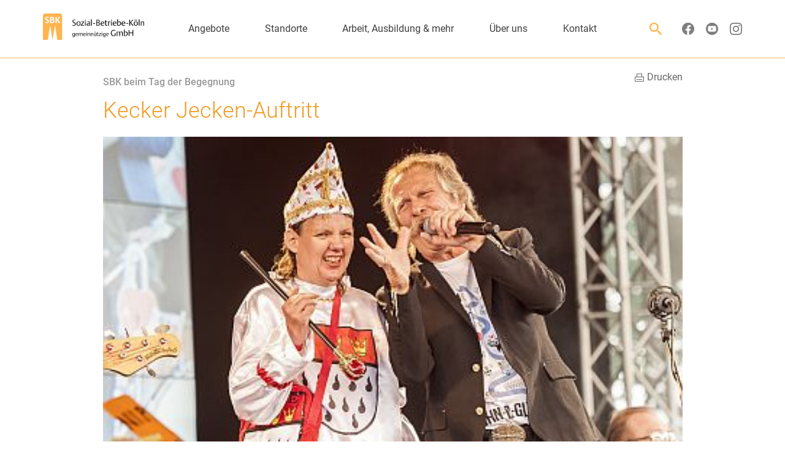

--- FILE ---
content_type: text/html; charset=UTF-8
request_url: https://sbk-koeln.de/kecker-jecken-auftritt/
body_size: 8961
content:
<!DOCTYPE html PUBLIC "-//W3C//DTD XHTML Basic 1.1//EN" "http://www.w3.org/TR/xhtml-basic/xhtml-basic11.dtd">

<html lang="de">
<head>
<meta charset="UTF-8" />
<meta http-equiv="X-UA-Compatible" content="IE=edge">
<meta name="viewport" content="width=device-width, initial-scale=1">
<meta name="referrer" content="same-origin">

<title>Sozial-Betriebe-Köln &#8211; Kecker Jecken-Auftritt</title>

<link rel="shortcut icon" href="https://sbk-koeln.de/favicon.ico" type="image/x-icon" title="Icon" />
<link rel="icon" href="https://www.sbk-koeln.de/favicon.png" type="image/png">

<meta name='robots' content='max-image-preview:large' />
<link rel='dns-prefetch' href='//s.w.org' />
<link rel="alternate" type="application/rss+xml" title="Sozial-Betriebe-Köln &raquo; Kecker Jecken-Auftritt-Kommentar-Feed" href="https://sbk-koeln.de/kecker-jecken-auftritt/feed/" />
<link rel='stylesheet' id='theme-default-all-css'  href='https://sbk-koeln.de/wp-content/themes/sbk2022/style.css?ver=3.0.4' type='text/css' media='all' />
<link rel='stylesheet' id='theme-default-print-css'  href='https://sbk-koeln.de/wp-content/themes/sbk2022/assets/css/print.css?ver=3.0.4' type='text/css' media='print' />
<link rel='stylesheet' id='bootstrap-css'  href='https://sbk-koeln.de/wp-content/themes/sbk2022/assets/css/bootstrap.css?ver=3.0.4' type='text/css' media='screen' />
<link rel='stylesheet' id='bootstrap-grid-only-css'  href='https://sbk-koeln.de/wp-content/themes/sbk2022/assets/css/bootstrap-grid-only.css?ver=3.0.4' type='text/css' media='screen, print' />
<link rel='stylesheet' id='responsiveslides-css'  href='https://sbk-koeln.de/wp-content/themes/sbk2022/assets/css/responsiveslides.css?ver=3.0.4' type='text/css' media='screen' />
<link rel='stylesheet' id='component-header-css'  href='https://sbk-koeln.de/wp-content/themes/sbk2022/assets/css/components/header.css?ver=3.0.4' type='text/css' media='all' />
<link rel='stylesheet' id='component-footer-css'  href='https://sbk-koeln.de/wp-content/themes/sbk2022/assets/css/components/footer.css?ver=3.0.4' type='text/css' media='all' />
<link rel='stylesheet' id='component-menu-css'  href='https://sbk-koeln.de/wp-content/themes/sbk2022/assets/css/components/menu.css?ver=3.0.4' type='text/css' media='all' />
<link rel='stylesheet' id='wp-block-library-css'  href='https://sbk-koeln.de/wp-includes/css/dist/block-library/style.min.css?ver=5.9.12' type='text/css' media='all' />
<style id='global-styles-inline-css' type='text/css'>
body{--wp--preset--color--black: #000000;--wp--preset--color--cyan-bluish-gray: #abb8c3;--wp--preset--color--white: #ffffff;--wp--preset--color--pale-pink: #f78da7;--wp--preset--color--vivid-red: #cf2e2e;--wp--preset--color--luminous-vivid-orange: #ff6900;--wp--preset--color--luminous-vivid-amber: #fcb900;--wp--preset--color--light-green-cyan: #7bdcb5;--wp--preset--color--vivid-green-cyan: #00d084;--wp--preset--color--pale-cyan-blue: #8ed1fc;--wp--preset--color--vivid-cyan-blue: #0693e3;--wp--preset--color--vivid-purple: #9b51e0;--wp--preset--gradient--vivid-cyan-blue-to-vivid-purple: linear-gradient(135deg,rgba(6,147,227,1) 0%,rgb(155,81,224) 100%);--wp--preset--gradient--light-green-cyan-to-vivid-green-cyan: linear-gradient(135deg,rgb(122,220,180) 0%,rgb(0,208,130) 100%);--wp--preset--gradient--luminous-vivid-amber-to-luminous-vivid-orange: linear-gradient(135deg,rgba(252,185,0,1) 0%,rgba(255,105,0,1) 100%);--wp--preset--gradient--luminous-vivid-orange-to-vivid-red: linear-gradient(135deg,rgba(255,105,0,1) 0%,rgb(207,46,46) 100%);--wp--preset--gradient--very-light-gray-to-cyan-bluish-gray: linear-gradient(135deg,rgb(238,238,238) 0%,rgb(169,184,195) 100%);--wp--preset--gradient--cool-to-warm-spectrum: linear-gradient(135deg,rgb(74,234,220) 0%,rgb(151,120,209) 20%,rgb(207,42,186) 40%,rgb(238,44,130) 60%,rgb(251,105,98) 80%,rgb(254,248,76) 100%);--wp--preset--gradient--blush-light-purple: linear-gradient(135deg,rgb(255,206,236) 0%,rgb(152,150,240) 100%);--wp--preset--gradient--blush-bordeaux: linear-gradient(135deg,rgb(254,205,165) 0%,rgb(254,45,45) 50%,rgb(107,0,62) 100%);--wp--preset--gradient--luminous-dusk: linear-gradient(135deg,rgb(255,203,112) 0%,rgb(199,81,192) 50%,rgb(65,88,208) 100%);--wp--preset--gradient--pale-ocean: linear-gradient(135deg,rgb(255,245,203) 0%,rgb(182,227,212) 50%,rgb(51,167,181) 100%);--wp--preset--gradient--electric-grass: linear-gradient(135deg,rgb(202,248,128) 0%,rgb(113,206,126) 100%);--wp--preset--gradient--midnight: linear-gradient(135deg,rgb(2,3,129) 0%,rgb(40,116,252) 100%);--wp--preset--duotone--dark-grayscale: url('#wp-duotone-dark-grayscale');--wp--preset--duotone--grayscale: url('#wp-duotone-grayscale');--wp--preset--duotone--purple-yellow: url('#wp-duotone-purple-yellow');--wp--preset--duotone--blue-red: url('#wp-duotone-blue-red');--wp--preset--duotone--midnight: url('#wp-duotone-midnight');--wp--preset--duotone--magenta-yellow: url('#wp-duotone-magenta-yellow');--wp--preset--duotone--purple-green: url('#wp-duotone-purple-green');--wp--preset--duotone--blue-orange: url('#wp-duotone-blue-orange');--wp--preset--font-size--small: 13px;--wp--preset--font-size--medium: 20px;--wp--preset--font-size--large: 36px;--wp--preset--font-size--x-large: 42px;}.has-black-color{color: var(--wp--preset--color--black) !important;}.has-cyan-bluish-gray-color{color: var(--wp--preset--color--cyan-bluish-gray) !important;}.has-white-color{color: var(--wp--preset--color--white) !important;}.has-pale-pink-color{color: var(--wp--preset--color--pale-pink) !important;}.has-vivid-red-color{color: var(--wp--preset--color--vivid-red) !important;}.has-luminous-vivid-orange-color{color: var(--wp--preset--color--luminous-vivid-orange) !important;}.has-luminous-vivid-amber-color{color: var(--wp--preset--color--luminous-vivid-amber) !important;}.has-light-green-cyan-color{color: var(--wp--preset--color--light-green-cyan) !important;}.has-vivid-green-cyan-color{color: var(--wp--preset--color--vivid-green-cyan) !important;}.has-pale-cyan-blue-color{color: var(--wp--preset--color--pale-cyan-blue) !important;}.has-vivid-cyan-blue-color{color: var(--wp--preset--color--vivid-cyan-blue) !important;}.has-vivid-purple-color{color: var(--wp--preset--color--vivid-purple) !important;}.has-black-background-color{background-color: var(--wp--preset--color--black) !important;}.has-cyan-bluish-gray-background-color{background-color: var(--wp--preset--color--cyan-bluish-gray) !important;}.has-white-background-color{background-color: var(--wp--preset--color--white) !important;}.has-pale-pink-background-color{background-color: var(--wp--preset--color--pale-pink) !important;}.has-vivid-red-background-color{background-color: var(--wp--preset--color--vivid-red) !important;}.has-luminous-vivid-orange-background-color{background-color: var(--wp--preset--color--luminous-vivid-orange) !important;}.has-luminous-vivid-amber-background-color{background-color: var(--wp--preset--color--luminous-vivid-amber) !important;}.has-light-green-cyan-background-color{background-color: var(--wp--preset--color--light-green-cyan) !important;}.has-vivid-green-cyan-background-color{background-color: var(--wp--preset--color--vivid-green-cyan) !important;}.has-pale-cyan-blue-background-color{background-color: var(--wp--preset--color--pale-cyan-blue) !important;}.has-vivid-cyan-blue-background-color{background-color: var(--wp--preset--color--vivid-cyan-blue) !important;}.has-vivid-purple-background-color{background-color: var(--wp--preset--color--vivid-purple) !important;}.has-black-border-color{border-color: var(--wp--preset--color--black) !important;}.has-cyan-bluish-gray-border-color{border-color: var(--wp--preset--color--cyan-bluish-gray) !important;}.has-white-border-color{border-color: var(--wp--preset--color--white) !important;}.has-pale-pink-border-color{border-color: var(--wp--preset--color--pale-pink) !important;}.has-vivid-red-border-color{border-color: var(--wp--preset--color--vivid-red) !important;}.has-luminous-vivid-orange-border-color{border-color: var(--wp--preset--color--luminous-vivid-orange) !important;}.has-luminous-vivid-amber-border-color{border-color: var(--wp--preset--color--luminous-vivid-amber) !important;}.has-light-green-cyan-border-color{border-color: var(--wp--preset--color--light-green-cyan) !important;}.has-vivid-green-cyan-border-color{border-color: var(--wp--preset--color--vivid-green-cyan) !important;}.has-pale-cyan-blue-border-color{border-color: var(--wp--preset--color--pale-cyan-blue) !important;}.has-vivid-cyan-blue-border-color{border-color: var(--wp--preset--color--vivid-cyan-blue) !important;}.has-vivid-purple-border-color{border-color: var(--wp--preset--color--vivid-purple) !important;}.has-vivid-cyan-blue-to-vivid-purple-gradient-background{background: var(--wp--preset--gradient--vivid-cyan-blue-to-vivid-purple) !important;}.has-light-green-cyan-to-vivid-green-cyan-gradient-background{background: var(--wp--preset--gradient--light-green-cyan-to-vivid-green-cyan) !important;}.has-luminous-vivid-amber-to-luminous-vivid-orange-gradient-background{background: var(--wp--preset--gradient--luminous-vivid-amber-to-luminous-vivid-orange) !important;}.has-luminous-vivid-orange-to-vivid-red-gradient-background{background: var(--wp--preset--gradient--luminous-vivid-orange-to-vivid-red) !important;}.has-very-light-gray-to-cyan-bluish-gray-gradient-background{background: var(--wp--preset--gradient--very-light-gray-to-cyan-bluish-gray) !important;}.has-cool-to-warm-spectrum-gradient-background{background: var(--wp--preset--gradient--cool-to-warm-spectrum) !important;}.has-blush-light-purple-gradient-background{background: var(--wp--preset--gradient--blush-light-purple) !important;}.has-blush-bordeaux-gradient-background{background: var(--wp--preset--gradient--blush-bordeaux) !important;}.has-luminous-dusk-gradient-background{background: var(--wp--preset--gradient--luminous-dusk) !important;}.has-pale-ocean-gradient-background{background: var(--wp--preset--gradient--pale-ocean) !important;}.has-electric-grass-gradient-background{background: var(--wp--preset--gradient--electric-grass) !important;}.has-midnight-gradient-background{background: var(--wp--preset--gradient--midnight) !important;}.has-small-font-size{font-size: var(--wp--preset--font-size--small) !important;}.has-medium-font-size{font-size: var(--wp--preset--font-size--medium) !important;}.has-large-font-size{font-size: var(--wp--preset--font-size--large) !important;}.has-x-large-font-size{font-size: var(--wp--preset--font-size--x-large) !important;}
</style>
<link rel='stylesheet' id='contact-form-7-css'  href='https://sbk-koeln.de/wp-content/plugins/contact-form-7/includes/css/styles.css?ver=5.6.4' type='text/css' media='all' />
<script type='text/javascript' src='https://sbk-koeln.de/wp-includes/js/jquery/jquery.min.js?ver=3.6.0' id='jquery-core-js'></script>
<script type='text/javascript' src='https://sbk-koeln.de/wp-includes/js/jquery/jquery-migrate.min.js?ver=3.3.2' id='jquery-migrate-js'></script>
<link rel="https://api.w.org/" href="https://sbk-koeln.de/wp-json/" /><link rel="alternate" type="application/json" href="https://sbk-koeln.de/wp-json/wp/v2/posts/7032" /><link rel="EditURI" type="application/rsd+xml" title="RSD" href="https://sbk-koeln.de/xmlrpc.php?rsd" />
<link rel="wlwmanifest" type="application/wlwmanifest+xml" href="https://sbk-koeln.de/wp-includes/wlwmanifest.xml" /> 
<meta name="generator" content="WordPress 5.9.12" />
<link rel="canonical" href="https://sbk-koeln.de/kecker-jecken-auftritt/" />
<link rel='shortlink' href='https://sbk-koeln.de/?p=7032' />
<link rel="alternate" type="application/json+oembed" href="https://sbk-koeln.de/wp-json/oembed/1.0/embed?url=https%3A%2F%2Fsbk-koeln.de%2Fkecker-jecken-auftritt%2F" />
<link rel="alternate" type="text/xml+oembed" href="https://sbk-koeln.de/wp-json/oembed/1.0/embed?url=https%3A%2F%2Fsbk-koeln.de%2Fkecker-jecken-auftritt%2F&#038;format=xml" />
<!-- Custom Facebook Feed JS vars -->
<script type="text/javascript">
var cffsiteurl = "https://sbk-koeln.de/wp-content/plugins";
var cffajaxurl = "https://sbk-koeln.de/wp-admin/admin-ajax.php";


var cfflinkhashtags = "false";
</script>

</head>

<body class="nav-shrink">
<div id="body-wrapper" style="overflow-x: hidden;">
<!-- NAVABAR (old) -->
<nav class="navbar navbar-static navbar-default navbar-fixed-top hidden visible-xs visible-sm">
	<div class="container-fluid">

		<div class="mobile-header row">
			<div class="col-xs-6 col-sm-3">
			<a href="https://sbk-koeln.de"><img class="sbk-logo" src="https://sbk-koeln.de/wp-content/themes/sbk2022/assets/images/logo-sbk.png" alt="Logo der Sozial-Betriebe-Köln gemeinnützige GmbH" /></a>
			</div>
			<div class="col-xs-6 col-sm-9 text-xs-right">
			<div style="cursor: pointer" class="mobile-nav-toggle" >
				<i style="padding: 8px 15px 0 0; font-size: 3.5em;" class="material-icons">menu</i>
			</div>
			</div>
		</div>

		<div id="mobile-nav" class="row">
			<div class="col-xs-12">

				<div id="navi">
					<div class="menu"><ul id="menu-hauptmenue-version-3" class=""><li id="menu-item-19679" class="menu-item menu-item-type-post_type menu-item-object-page menu-item-has-children menu-item-19679"><a href="https://sbk-koeln.de/angebote/">Angebote</a>
<ul class="sub-menu">
		<li id="menu-item-19511" class="menu-item menu-item-type-post_type menu-item-object-page menu-item-has-children menu-item-19511"><a href="https://sbk-koeln.de/angebote/wohnen-pflege/">Seniorinnen &#038; Senioren</a>
		<ul class="sub-menu">
			<li id="menu-item-19513" class="menu-item menu-item-type-post_type menu-item-object-page menu-item-has-children menu-item-19513"><a href="https://sbk-koeln.de/angebote/wohnen-pflege/pflege-im-heim/">Pflege im Heim</a></li>
			<li id="menu-item-19515" class="menu-item menu-item-type-post_type menu-item-object-page menu-item-19515"><a href="https://sbk-koeln.de/angebote/wohnen-pflege/tagespflege/">Tagespflege</a></li>
			<li id="menu-item-19516" class="menu-item menu-item-type-post_type menu-item-object-page menu-item-19516"><a href="https://sbk-koeln.de/angebote/wohnen-pflege/hausliche-pflege/">Häusliche Pflege</a></li>
			<li id="menu-item-19518" class="menu-item menu-item-type-post_type menu-item-object-page menu-item-19518"><a href="https://sbk-koeln.de/angebote/wohnen-pflege/wohnen-mit-service/">Wohnen mit Service</a></li>
			<li id="menu-item-19519" class="menu-item menu-item-type-post_type menu-item-object-page menu-item-has-children menu-item-19519"><a href="https://sbk-koeln.de/angebote/wohnen-pflege/unterstuetzung/">Unterstützung für Zuhause</a></li>
		</ul>
</li>
<li class="hide-mobile menu-item menu-item-type-post_type menu-item-object-page menu-item-has-children">
		<ul class="sub-menu">
			<li id="menu-item-19520" class="menu-item menu-item-type-post_type menu-item-object-page menu-item-has-children menu-item-19520"><a href="https://sbk-koeln.de/angebote/wohnen-pflege/beratung/">Beratung</a></li>
			<li id="menu-item-20427" class="menu-item menu-item-type-post_type menu-item-object-page menu-item-has-children menu-item-20427"><a href="https://sbk-koeln.de/angebote/wohnen-pflege/gesundheit/">Gesundheit</a></li>
			<li id="menu-item-19521" class="menu-item menu-item-type-post_type menu-item-object-page menu-item-has-children menu-item-19521"><a href="https://sbk-koeln.de/angebote/wohnen-pflege/freizeit/">Freizeit</a></li>
		</ul>
</li>
		<li id="menu-item-19512" class="menu-item menu-item-type-post_type menu-item-object-page menu-item-has-children menu-item-19512"><a href="https://sbk-koeln.de/angebote/menschen-mit-beeintraechtigung/">Menschen mit Beeinträchtigung</a>
		<ul class="sub-menu">
			<li id="menu-item-19538" class="menu-item menu-item-type-post_type menu-item-object-page menu-item-has-children menu-item-19538"><a href="https://sbk-koeln.de/angebote/menschen-mit-beeintraechtigung/wohnen/">Wohnen</a></li>
			<li id="menu-item-19539" class="menu-item menu-item-type-post_type menu-item-object-page menu-item-has-children menu-item-19539"><a href="https://sbk-koeln.de/angebote/menschen-mit-beeintraechtigung/arbeiten/">Arbeiten (Werkstätten)</a></li>
			<li id="menu-item-19540" class="menu-item menu-item-type-post_type menu-item-object-page menu-item-has-children menu-item-19540"><a href="https://sbk-koeln.de/angebote/menschen-mit-beeintraechtigung/beratung/">Beratung</a></li>
			<li id="menu-item-19541" class="menu-item menu-item-type-post_type menu-item-object-page menu-item-has-children menu-item-19541"><a href="https://sbk-koeln.de/angebote/menschen-mit-beeintraechtigung/freizeit/">Freizeit</a></li>
		</ul>
</li>
</ul>
</li>
<li id="menu-item-19680" class="menu-item menu-item-type-post_type menu-item-object-page menu-item-has-children menu-item-19680"><a href="https://sbk-koeln.de/standorte/">Standorte</a>
<ul class="sub-menu">
		<li id="menu-item-19555" class="menu-item menu-item-type-post_type menu-item-object-page menu-item-has-children menu-item-19555"><a href="https://sbk-koeln.de/standorte/koln-riehl/">Riehl</a>
		<ul class="sub-menu">
			<li id="menu-item-19721" class="menu-item menu-item-type-custom menu-item-object-custom menu-item-19721"><a href="https://sbk-koeln.de/wp-content/uploads/2024/04/SBK-Lage-u.-Parkplatzplan-Riehl_202404.pdf">Lage-/Parkplatzplan</a></li>
			<li id="menu-item-19581" class="menu-item menu-item-type-post_type menu-item-object-page menu-item-19581"><a href="https://sbk-koeln.de/standorte/koln-riehl/stadt-behindertenzentrum-koln-riehl/">Behindertenzentrum Riehl</a></li>
			<li id="menu-item-19580" class="menu-item menu-item-type-post_type menu-item-object-page menu-item-19580"><a href="https://sbk-koeln.de/standorte/koln-riehl/seniorenzentrum/">Seniorenzentrum Riehl</a></li>
			<li id="menu-item-21597" class="menu-item menu-item-type-custom menu-item-object-custom menu-item-21597"><a href="https://sbk-koeln.de/?p=48">Häusliche Pflege Riehl</a></li>
			<li id="menu-item-19591" class="menu-item menu-item-type-post_type menu-item-object-page menu-item-19591"><a href="https://sbk-koeln.de/uber-uns/geschaftsfuhrung/">Geschäftsführung</a></li>
			<li id="menu-item-19626" class="menu-item menu-item-type-post_type menu-item-object-page menu-item-19626"><a href="https://sbk-koeln.de/uber-uns/serviceabteilungen/">Serviceabteilungen (Verwaltung)</a></li>
			<li id="menu-item-19694" class="menu-item menu-item-type-post_type menu-item-object-page menu-item-19694"><a href="https://sbk-koeln.de/arbeit-engagement/ausbildung/">SBK-Akademie</a></li>
			<li id="menu-item-19693" class="menu-item menu-item-type-post_type menu-item-object-page menu-item-19693"><a href="https://sbk-koeln.de/arbeit-engagement/integrations-jobs/">In-Jobs-Köln (Integrationsjobs)</a></li>
			<li id="menu-item-19703" class="menu-item menu-item-type-post_type menu-item-object-page menu-item-19703"><a href="https://sbk-koeln.de/arbeit-engagement/fortbildung/">Fortbildungsinstitut</a></li>
			<li id="menu-item-19573" class="menu-item menu-item-type-post_type menu-item-object-page menu-item-19573"><a href="https://sbk-koeln.de/angebote/wohnen-pflege/freizeit/riehler-treff/">Riehler Treff</a></li>
			<li id="menu-item-20037" class="menu-item menu-item-type-post_type menu-item-object-page menu-item-20037"><a href="https://sbk-koeln.de/angebote/wohnen-pflege/gesundheit/kolnvital/">KölnVital</a></li>
			<li id="menu-item-21601" class="menu-item menu-item-type-post_type menu-item-object-page menu-item-21601"><a href="https://sbk-koeln.de/angebote/wohnen-pflege/gesundheit/physiotherapie/">Physiotherapie der SBK</a></li>
			<li id="menu-item-19627" class="menu-item menu-item-type-post_type menu-item-object-page menu-item-19627"><a href="https://sbk-koeln.de/angebote/menschen-mit-beeintraechtigung/freizeit/cafe-cultura/">Café Cultura</a></li>
			<li id="menu-item-19574" class="menu-item menu-item-type-post_type menu-item-object-page menu-item-19574"><a href="https://sbk-koeln.de/standorte/riehl-werkstaetten/unser-ladchen/">Unser Lädchen</a></li>
			<li id="menu-item-19575" class="menu-item menu-item-type-post_type menu-item-object-page menu-item-19575"><a href="https://sbk-koeln.de/standorte/koln-riehl/naturnischen/">NaturNischen Riehl</a></li>
		</ul>
</li>
		<li id="menu-item-19569" class="menu-item menu-item-type-post_type menu-item-object-page menu-item-19569"><a href="https://sbk-koeln.de/standorte/bickendorf/">Bickendorf (Werkstatt)</a></li>
		<li id="menu-item-21599" class="menu-item menu-item-type-custom menu-item-object-custom menu-item-21599"><a href="https://sbk-koeln.de/?p=48">Bocklemünd/Mengenich (Häusliche Pflege)</a></li>
		<li id="menu-item-19567" class="menu-item menu-item-type-post_type menu-item-object-page menu-item-19567"><a href="https://sbk-koeln.de/standorte/buchforst/">Buchforst (Seniorenzentrum)</a></li>
		<li id="menu-item-19566" class="menu-item menu-item-type-post_type menu-item-object-page menu-item-19566"><a href="https://sbk-koeln.de/standorte/chorweiler/">Chorweiler (BeWo-WG)</a></li>
		<li id="menu-item-19565" class="menu-item menu-item-type-post_type menu-item-object-page menu-item-19565"><a href="https://sbk-koeln.de/standorte/dellbruck/">Dellbrück (Seniorenzentrum)</a></li>
		<li id="menu-item-21598" class="menu-item menu-item-type-custom menu-item-object-custom menu-item-21598"><a href="https://sbk-koeln.de/?p=48">Dellbrück (Häusliche Pflege)</a></li>
		<li id="menu-item-19571" class="menu-item menu-item-type-post_type menu-item-object-page menu-item-19571"><a href="https://sbk-koeln.de/standorte/mediapark/">Deutz (join)</a></li>
		<li id="menu-item-19564" class="menu-item menu-item-type-post_type menu-item-object-page menu-item-19564"><a href="https://sbk-koeln.de/standorte/deutz/">Deutz (Werkstatt)</a></li>
		<li id="menu-item-19563" class="menu-item menu-item-type-post_type menu-item-object-page menu-item-19563"><a href="https://sbk-koeln.de/standorte/gremberg/">Gremberg (Frauenwohnprojekt)</a></li>
		<li id="menu-item-19570" class="menu-item menu-item-type-post_type menu-item-object-page menu-item-19570"><a href="https://sbk-koeln.de/standorte/longerich/">Longerich (Dr. Dormagen-Guffanti)</a></li>
		<li id="menu-item-19562" class="menu-item menu-item-type-post_type menu-item-object-page menu-item-19562"><a href="https://sbk-koeln.de/standorte/mulheim/">Mülheim (Senioren- u. Behindertenzentrum)</a></li>
		<li id="menu-item-19561" class="menu-item menu-item-type-post_type menu-item-object-page menu-item-19561"><a href="https://sbk-koeln.de/standorte/niehl/">Niehl (Wohngruppen)</a></li>
		<li id="menu-item-19560" class="menu-item menu-item-type-post_type menu-item-object-page menu-item-19560"><a href="https://sbk-koeln.de/standorte/ossendorf/">Ossendorf (Wohngruppen)</a></li>
		<li id="menu-item-19559" class="menu-item menu-item-type-post_type menu-item-object-page menu-item-19559"><a href="https://sbk-koeln.de/standorte/poll/">Poll (Werkstatt)</a></li>
		<li id="menu-item-19557" class="menu-item menu-item-type-post_type menu-item-object-page menu-item-19557"><a href="https://sbk-koeln.de/standorte/sulz/">Sülz (Seniorenzentrum)</a></li>
		<li id="menu-item-19556" class="menu-item menu-item-type-post_type menu-item-object-page menu-item-19556"><a href="https://sbk-koeln.de/standorte/vingst/">Vingst (Wohngruppe)</a></li>
</ul>
</li>
<li id="menu-item-19682" class="menu-item menu-item-type-post_type menu-item-object-page menu-item-has-children menu-item-19682"><a href="https://sbk-koeln.de/arbeit-engagement/">Arbeit, Ausbildung &#038; mehr</a>
<ul class="sub-menu">
		<li id="menu-item-19582" class="menu-item menu-item-type-custom menu-item-object-custom menu-item-19582"><a target="_blank" rel="noopener" href="https://sbk-koeln.talention.com/jobs">Stellenangebote</a></li>
		<li id="menu-item-19583" class="menu-item menu-item-type-post_type menu-item-object-page menu-item-19583"><a href="https://sbk-koeln.de/arbeit-engagement/arbeiten/">Arbeiten bei den SBK</a></li>
		<li id="menu-item-19584" class="menu-item menu-item-type-post_type menu-item-object-page menu-item-19584"><a href="https://sbk-koeln.de/arbeit-engagement/ausbildung/">Ausbildung Pflege</a></li>
		<li id="menu-item-22551" class="menu-item menu-item-type-post_type menu-item-object-page menu-item-22551"><a href="https://sbk-koeln.de/arbeit-engagement/sprungbrett-pflege/">Sprungbrett Pflege</a></li>
		<li id="menu-item-19585" class="menu-item menu-item-type-post_type menu-item-object-page menu-item-19585"><a href="https://sbk-koeln.de/arbeit-engagement/freiwilliges-soziales-jahr/">Freiwilliges Soziales Jahr</a></li>
		<li id="menu-item-20289" class="menu-item menu-item-type-post_type menu-item-object-page menu-item-20289"><a href="https://sbk-koeln.de/arbeit-engagement/praktikum/">Praktikum</a></li>
		<li id="menu-item-20916" class="menu-item menu-item-type-post_type menu-item-object-page menu-item-20916"><a href="https://sbk-koeln.de/arbeit-engagement/duales-studium/">Duales Studium</a></li>
		<li id="menu-item-20695" class="menu-item menu-item-type-post_type menu-item-object-page menu-item-20695"><a href="https://sbk-koeln.de/arbeit-engagement/praxissemester/">Praxissemester</a></li>
		<li id="menu-item-19586" class="menu-item menu-item-type-post_type menu-item-object-page menu-item-19586"><a href="https://sbk-koeln.de/arbeit-engagement/integrations-jobs/">In-Jobs-Köln (Integrationsjobs)</a></li>
		<li id="menu-item-19587" class="menu-item menu-item-type-post_type menu-item-object-page menu-item-19587"><a href="https://sbk-koeln.de/arbeit-engagement/handwerklicheausbildung/">Ausbildung Handwerk</a></li>
		<li id="menu-item-19588" class="menu-item menu-item-type-post_type menu-item-object-page menu-item-19588"><a href="https://sbk-koeln.de/arbeit-engagement/ehrenamt/">Ehrenamt</a></li>
		<li id="menu-item-19589" class="menu-item menu-item-type-post_type menu-item-object-page menu-item-19589"><a href="https://sbk-koeln.de/arbeit-engagement/fortbildung/">Fortbildung</a></li>
</ul>
</li>
<li id="menu-item-19683" class="menu-item menu-item-type-post_type menu-item-object-page menu-item-has-children menu-item-19683"><a href="https://sbk-koeln.de/uber-uns/">Über uns</a>
<ul class="sub-menu">
		<li id="menu-item-19810" class="menu-item menu-item-type-custom menu-item-object-custom menu-item-19810"><a href="https://sbk-koeln.de/uber-uns/">Über uns</a></li>
		<li id="menu-item-19592" class="menu-item menu-item-type-post_type menu-item-object-page menu-item-19592"><a href="https://sbk-koeln.de/uber-uns/organe/">Aufsichtsrat</a></li>
		<li id="menu-item-19593" class="menu-item menu-item-type-post_type menu-item-object-page menu-item-19593"><a href="https://sbk-koeln.de/uber-uns/geschaftsfuhrung/">Geschäftsführung</a></li>
		<li id="menu-item-19596" class="menu-item menu-item-type-post_type menu-item-object-page menu-item-has-children menu-item-19596"><a href="https://sbk-koeln.de/uber-uns/serviceabteilungen/">Serviceabteilungen</a>
		<ul class="sub-menu">
			<li id="menu-item-19603" class="menu-item menu-item-type-post_type menu-item-object-page menu-item-19603"><a href="https://sbk-koeln.de/uber-uns/serviceabteilungen/ausschreibungen/">Ausschreibungen</a></li>
		</ul>
</li>
		<li id="menu-item-19600" class="menu-item menu-item-type-post_type menu-item-object-page menu-item-19600"><a href="https://sbk-koeln.de/uber-uns/presse/">Presse</a></li>
		<li id="menu-item-19597" class="menu-item menu-item-type-post_type menu-item-object-page menu-item-19597"><a href="https://sbk-koeln.de/uber-uns/qualitaetsmanagement/">Qualitätsmanagement</a></li>
		<li id="menu-item-19595" class="menu-item menu-item-type-post_type menu-item-object-page menu-item-19595"><a href="https://sbk-koeln.de/uber-uns/grundsaetze/">Grundsätze kommunaler Unternehmensführung</a></li>
		<li id="menu-item-19915" class="menu-item menu-item-type-post_type menu-item-object-page menu-item-19915"><a href="https://sbk-koeln.de/uber-uns/hinweisgebersystem/">Hinweisgebersystem</a></li>
		<li id="menu-item-21393" class="menu-item menu-item-type-post_type menu-item-object-page menu-item-21393"><a href="https://sbk-koeln.de/uber-uns/lieferkette/">Lieferkettensorgfaltspflichtengesetz</a></li>
		<li id="menu-item-19601" class="menu-item menu-item-type-post_type menu-item-object-page menu-item-19601"><a href="https://sbk-koeln.de/uber-uns/kundeninformation-datenschutz/">Kundeninformation Datenschutz</a></li>
		<li id="menu-item-19602" class="menu-item menu-item-type-post_type menu-item-object-page menu-item-19602"><a href="https://sbk-koeln.de/uber-uns/verschluesselter-e-mail-verkehr/">Verschlüsselter E-Mail-Verkehr</a></li>
		<li id="menu-item-19594" class="menu-item menu-item-type-post_type menu-item-object-page menu-item-19594"><a href="https://sbk-koeln.de/uber-uns/leitbild/">Leitbild</a></li>
		<li id="menu-item-19599" class="menu-item menu-item-type-post_type menu-item-object-page menu-item-19599"><a href="https://sbk-koeln.de/uber-uns/historie/">Historie</a></li>
		<li id="menu-item-19677" class="menu-item menu-item-type-post_type menu-item-object-page menu-item-19677"><a href="https://sbk-koeln.de/uber-uns/meldungen/">Meldungen</a></li>
		<li id="menu-item-19608" class="menu-item menu-item-type-post_type menu-item-object-page menu-item-19608"><a href="https://sbk-koeln.de/uber-uns/informationsmaterial/">Informationsmaterial</a></li>
		<li id="menu-item-19605" class="menu-item menu-item-type-post_type menu-item-object-page menu-item-19605"><a href="https://sbk-koeln.de/uber-uns/forderverein-cura-colonia/">Cura Colonia e. V.</a></li>
		<li id="menu-item-19598" class="menu-item menu-item-type-post_type menu-item-object-page menu-item-19598"><a href="https://sbk-koeln.de/uber-uns/alltagshelden/">SBK-Alltagshelden</a></li>
		<li id="menu-item-19604" class="menu-item menu-item-type-post_type menu-item-object-page menu-item-19604"><a href="https://sbk-koeln.de/uber-uns/betriebsrat/">Betriebsrat</a></li>
</ul>
</li>
<li id="menu-item-19684" class="menu-item menu-item-type-post_type menu-item-object-page menu-item-has-children menu-item-19684"><a href="https://sbk-koeln.de/meta/kontakt/">Kontakt</a>
<ul class="sub-menu">
		<li id="menu-item-22022" class="menu-item menu-item-type-custom menu-item-object-custom menu-item-22022"><a href="https://sbk-koeln.de/meta/kontakt/">Adresse</a></li>
		<li id="menu-item-19697" class="menu-item menu-item-type-custom menu-item-object-custom menu-item-19697"><a href="tel:+4922177750">0221 7775-0</a></li>
		<li id="menu-item-19698" class="menu-item menu-item-type-custom menu-item-object-custom menu-item-19698"><a href="mailto:info@sbk-koeln.de">info@sbk-koeln.de</a></li>
		<li id="menu-item-19699" class="menu-item menu-item-type-post_type menu-item-object-page menu-item-19699"><a href="https://sbk-koeln.de/anfrage-anmeldung/">Anmeldung Pflegeeinrichtung</a></li>
		<li id="menu-item-19700" class="menu-item menu-item-type-post_type menu-item-object-page menu-item-19700"><a href="https://sbk-koeln.de/meta/medizinproduktesicherheit/">Medizinproduktesicherheit</a></li>
</ul>
</li>
</ul></div>				</div>

				<div class="mobile-nav-searchbar-container">
					<form method="get" action="/index.php">
						<input class="sbk-search-input" placeholder="Suche auf SBK-Köln.de" type="text" value="" name="s" id="s">
						<input class="sbk-search-submit" type="submit" value="Suchen">
						<span class="sbk-icon-search"></span>
					</form>
				</div>

				<div id="social-media">
					<p>Besuchen Sie uns auch auf</p>
					<ul>
						<li><a href="https://www.facebook.com/SozialBetriebeKoeln" target="_blank"><img src="https://sbk-koeln.de/wp-content/themes/sbk2022/media/images/logo-facebook.png" alt="Besuchen Sie uns auch auf Facebook"></a></li>
						<li><a href="https://www.youtube.com/channel/UCqR3dcSnbjjd1Ys7DUOVyFw" target="_blank"><img src="https://sbk-koeln.de/wp-content/themes/sbk2022/media/images/logo-youtube.png" alt="Besuchen Sie uns auch auf Youtube"></a></li>
						<li><a href="https://www.instagram.com/sozial_betriebe_koeln/" target="_blank"><img src="https://sbk-koeln.de/wp-content/themes/sbk2022/media/images/logo-instagram.png" alt="Besuchen Sie uns auch auf Instagram"></a></li>
					</ul>
				</div>
			
			</div>
		</div>

	</div>
</nav>

<div class="push-body-mobile visible-xs visible-sm container-fluid hidden-print">
	<div class="row"></div>
</div>

<div class="container-fluid navbar-fixed-top hidden-xs hidden-sm hidden-print header-wrapper">
	<div class="row">
		<div class="col-xs-12">
			<div class="container container-megamenu">

			<header id="topbar" class="row">
				
				<div class="col-xs-2">
					<a href="https://sbk-koeln.de"><img class="sbk-logo" src="https://sbk-koeln.de/wp-content/themes/sbk2022/assets/images/logo-sbk.png" alt="Logo der Sozial-Betriebe-Köln gemeinnützige GmbH" /></a>
				</div>

				<div class="col-xs-8 text-xs-center no-position">
					<nav class="main-nav"><ul id="menu-hauptmenue-version-4" class="nav-menu"><li class=" menu-item menu-item-type-post_type menu-item-object-page menu-item-has-children nav-item"><a href="#">Angebote</a><div class="sub-nav"><ul class="sub-nav-group"><li class=" menu-item menu-item-type-post_type menu-item-object-page menu-item-has-children"><a href="https://sbk-koeln.de/angebote/wohnen-pflege/">Seniorinnen &#038; Senioren</a><ul class="sub-sub-nav-group"><li class=" menu-item menu-item-type-post_type menu-item-object-page menu-item-has-children"><a href="https://sbk-koeln.de/angebote/wohnen-pflege/pflege-im-heim/">Pflege im Heim</a><ul class="sub-sub-sub-nav-group"><li class=" menu-item menu-item-type-post_type menu-item-object-page"><a href="https://sbk-koeln.de/anfrage-anmeldung/">Anmeldung</a></li><li class=" menu-item menu-item-type-post_type menu-item-object-page"><a href="https://sbk-koeln.de/standorte/koln-riehl/seniorenzentrum/">Seniorenzentrum Riehl</a></li><li class=" menu-item menu-item-type-post_type menu-item-object-page"><a href="https://sbk-koeln.de/standorte/mulheim/">Senioren- und Behindertenzentrum Mülheim</a></li><li class=" menu-item menu-item-type-post_type menu-item-object-page"><a href="https://sbk-koeln.de/standorte/dellbruck/">Seniorenzentrum Dellbrück</a></li><li class=" menu-item menu-item-type-post_type menu-item-object-page"><a href="https://sbk-koeln.de/standorte/sulz/">Seniorenzentrum Dr. Ernst Schwering (Sülz)</a></li><li class=" menu-item menu-item-type-post_type menu-item-object-page"><a href="https://sbk-koeln.de/standorte/buchforst/">Seniorenzentrum Buchforst</a></li></ul></li><li class=" menu-item menu-item-type-post_type menu-item-object-page"><a href="https://sbk-koeln.de/angebote/wohnen-pflege/tagespflege/">Tagespflege</a></li><li class=" menu-item menu-item-type-post_type menu-item-object-page"><a href="https://sbk-koeln.de/angebote/wohnen-pflege/hausliche-pflege/">Häusliche Pflege</a></li><li class=" menu-item menu-item-type-post_type menu-item-object-page"><a href="https://sbk-koeln.de/angebote/wohnen-pflege/wohnen-mit-service/">Wohnen mit Service</a></li><li class=" menu-item menu-item-type-post_type menu-item-object-page menu-item-has-children"><a href="https://sbk-koeln.de/angebote/wohnen-pflege/unterstuetzung/">Unterstützung für Zuhause</a><ul class="sub-sub-sub-nav-group"><li class=" menu-item menu-item-type-post_type menu-item-object-page"><a href="https://sbk-koeln.de/angebote/wohnen-pflege/unterstuetzung/kolner-rheinperlen/">Kölner R(h)einperlen</a></li><li class=" menu-item menu-item-type-post_type menu-item-object-page"><a href="https://sbk-koeln.de/angebote/wohnen-pflege/unterstuetzung/mobiler-sozialer-dienst/">Mobiler Sozialer Dienst</a></li><li class=" menu-item menu-item-type-post_type menu-item-object-page"><a href="https://sbk-koeln.de/angebote/wohnen-pflege/unterstuetzung/op-jock/">Op Jöck</a></li><li class=" menu-item menu-item-type-post_type menu-item-object-page"><a href="https://sbk-koeln.de/angebote/wohnen-pflege/unterstuetzung/senioass/">SenioAss</a></li><li class=" menu-item menu-item-type-post_type menu-item-object-page"><a href="https://sbk-koeln.de/angebote/wohnen-pflege/unterstuetzung/seniorenkoordination-nippes/">Seniorenkoordination Nippes</a></li></ul></li></ul></li></ul><ul class="sub-nav-group"><li class="hide-mobile menu-item menu-item-type-post_type menu-item-object-page menu-item-has-children"><a href="https://sbk-koeln.de/angebote/wohnen-pflege/">Seniorinnen &#038; Senioren</a><ul class="sub-sub-nav-group"><li class=" menu-item menu-item-type-post_type menu-item-object-page menu-item-has-children"><a href="https://sbk-koeln.de/angebote/wohnen-pflege/beratung/">Beratung</a><ul class="sub-sub-sub-nav-group"><li class=" menu-item menu-item-type-post_type menu-item-object-page"><a href="https://sbk-koeln.de/angebote/wohnen-pflege/beratung/praeventive-hausbesuche-nippes/">Präventive Hausbesuche Nippes</a></li><li class=" menu-item menu-item-type-post_type menu-item-object-page"><a href="https://sbk-koeln.de/angebote/wohnen-pflege/beratung/demenznetzwerk-muelheim/">Demenznetzwerk Mülheim</a></li><li class=" menu-item menu-item-type-post_type menu-item-object-page"><a href="https://sbk-koeln.de/angebote/wohnen-pflege/beratung/alzheimer-forum/">Kölner Alzheimer Forum</a></li></ul></li><li class=" menu-item menu-item-type-post_type menu-item-object-page menu-item-has-children"><a href="https://sbk-koeln.de/angebote/wohnen-pflege/gesundheit/">Gesundheit</a><ul class="sub-sub-sub-nav-group"><li class=" menu-item menu-item-type-post_type menu-item-object-page"><a href="https://sbk-koeln.de/angebote/wohnen-pflege/gesundheit/kolnvital/">KölnVital</a></li><li class=" menu-item menu-item-type-post_type menu-item-object-page"><a href="https://sbk-koeln.de/angebote/wohnen-pflege/gesundheit/physiotherapie/">Physiotherapie der SBK</a></li></ul></li><li class=" menu-item menu-item-type-post_type menu-item-object-page menu-item-has-children"><a href="https://sbk-koeln.de/angebote/wohnen-pflege/freizeit/">Freizeit</a><ul class="sub-sub-sub-nav-group"><li class=" menu-item menu-item-type-post_type menu-item-object-page"><a href="https://sbk-koeln.de/angebote/wohnen-pflege/freizeit/seniorennetzwerke/">SeniorenNetzwerke</a></li><li class=" menu-item menu-item-type-post_type menu-item-object-page"><a href="https://sbk-koeln.de/angebote/wohnen-pflege/freizeit/riehler-treff/">Riehler Treff</a></li><li class=" menu-item menu-item-type-post_type menu-item-object-page"><a href="https://sbk-koeln.de/angebote/wohnen-pflege/freizeit/mausklick/">Digital-Treff „Später Mausklick“</a></li><li class=" menu-item menu-item-type-post_type menu-item-object-page"><a href="https://sbk-koeln.de/angebote/wohnen-pflege/freizeit/silberdistel-tv/">Silberdistel TV</a></li><li class=" menu-item menu-item-type-post_type menu-item-object-page"><a href="https://sbk-koeln.de/angebote/wohnen-pflege/freizeit/waagehaus/">Kunst im Waagehaus</a></li></ul></li></ul></li></ul><ul class="sub-nav-group"><li class=" menu-item menu-item-type-post_type menu-item-object-page menu-item-has-children"><a href="https://sbk-koeln.de/angebote/menschen-mit-beeintraechtigung/">Menschen mit Beeinträchtigung</a><ul class="sub-sub-nav-group"><li class=" menu-item menu-item-type-post_type menu-item-object-page menu-item-has-children"><a href="https://sbk-koeln.de/angebote/menschen-mit-beeintraechtigung/wohnen/">Wohnen</a><ul class="sub-sub-sub-nav-group"><li class=" menu-item menu-item-type-post_type menu-item-object-page"><a href="https://sbk-koeln.de/standorte/longerich/">Behindertenzentrum Dr. Dormagen-Guffanti</a></li><li class=" menu-item menu-item-type-post_type menu-item-object-page"><a href="https://sbk-koeln.de/standorte/koln-riehl/stadt-behindertenzentrum-koln-riehl/">Behindertenzentrum Riehl</a></li><li class=" menu-item menu-item-type-post_type menu-item-object-page"><a href="https://sbk-koeln.de/angebote/menschen-mit-beeintraechtigung/wohnen/bewo/">Ambulant Betreutes Wohnen</a></li></ul></li><li class=" menu-item menu-item-type-post_type menu-item-object-page menu-item-has-children"><a href="https://sbk-koeln.de/angebote/menschen-mit-beeintraechtigung/arbeiten/">Arbeiten (Werkstätten)</a><ul class="sub-sub-sub-nav-group"><li class=" menu-item menu-item-type-post_type menu-item-object-page"><a href="https://sbk-koeln.de/standorte/poll/">Werkstatt Poll</a></li><li class=" menu-item menu-item-type-post_type menu-item-object-page"><a href="https://sbk-koeln.de/standorte/bickendorf/">Werkstatt Bickendorf</a></li><li class=" menu-item menu-item-type-post_type menu-item-object-page"><a href="https://sbk-koeln.de/standorte/deutz/">Werkstatt Deutz</a></li><li class=" menu-item menu-item-type-post_type menu-item-object-page"><a href="https://sbk-koeln.de/standorte/mediapark/">join – Job & Inklusion</a></li></ul></li><li class=" menu-item menu-item-type-post_type menu-item-object-page menu-item-has-children"><a href="https://sbk-koeln.de/angebote/menschen-mit-beeintraechtigung/beratung/">Beratung</a><ul class="sub-sub-sub-nav-group"><li class=" menu-item menu-item-type-post_type menu-item-object-page"><a href="https://sbk-koeln.de/angebote/menschen-mit-beeintraechtigung/beratung/personliches-budget/">Persönliches Budget</a></li><li class=" menu-item menu-item-type-post_type menu-item-object-page"><a href="https://sbk-koeln.de/angebote/menschen-mit-beeintraechtigung/beratung/kokobe-longerich/">KoKoBe Longerich</a></li><li class=" menu-item menu-item-type-post_type menu-item-object-page"><a href="https://sbk-koeln.de/angebote/menschen-mit-beeintraechtigung/beratung/seb-forum/">seB-Forum-Köln</a></li></ul></li><li class=" menu-item menu-item-type-post_type menu-item-object-page menu-item-has-children"><a href="https://sbk-koeln.de/angebote/menschen-mit-beeintraechtigung/freizeit/">Freizeit</a><ul class="sub-sub-sub-nav-group"><li class=" menu-item menu-item-type-post_type menu-item-object-page"><a href="https://sbk-koeln.de/angebote/menschen-mit-beeintraechtigung/freizeit/cafe-cultura/">Café Cultura</a></li><li class=" menu-item menu-item-type-post_type menu-item-object-page"><a href="https://sbk-koeln.de/angebote/menschen-mit-beeintraechtigung/freizeit/padagogische-werkstatt/">Pädagogische Werkstatt</a></li><li class=" menu-item menu-item-type-post_type menu-item-object-page"><a href="https://sbk-koeln.de/angebote/menschen-mit-beeintraechtigung/freizeit/kunstausstellungen/">Kunstausstellungen</a></li><li class=" menu-item menu-item-type-post_type menu-item-object-page"><a href="https://sbk-koeln.de/angebote/menschen-mit-beeintraechtigung/freizeit/kecken-jecken/">Kecken Jecken</a></li><li class=" menu-item menu-item-type-post_type menu-item-object-page"><a href="https://sbk-koeln.de/angebote/menschen-mit-beeintraechtigung/freizeit/okologische-nischen/">Ökologische Nischen</a></li><li class=" menu-item menu-item-type-post_type menu-item-object-page"><a href="https://sbk-koeln.de/angebote/menschen-mit-beeintraechtigung/freizeit/ifc-grenzenlos/">iFC Grenzenlos</a></li></ul></li></ul></li></ul></div></li><li class=" menu-item menu-item-type-post_type menu-item-object-page menu-item-has-children nav-item"><a href="#">Standorte</a><div class="sub-nav"><ul class="sub-nav-group"><li class=" menu-item menu-item-type-post_type menu-item-object-page menu-item-has-children"><a href="https://sbk-koeln.de/standorte/koln-riehl/">Riehl</a><ul class="sub-sub-nav-group"><li class=" menu-item menu-item-type-custom menu-item-object-custom"><a href="https://sbk-koeln.de/wp-content/uploads/2024/04/SBK-Lage-u.-Parkplatzplan-Riehl_202404.pdf">Lage-/Parkplatzplan</a></li><li class=" menu-item menu-item-type-post_type menu-item-object-page"><a href="https://sbk-koeln.de/standorte/koln-riehl/stadt-behindertenzentrum-koln-riehl/">Behindertenzentrum Riehl</a></li><li class=" menu-item menu-item-type-post_type menu-item-object-page"><a href="https://sbk-koeln.de/standorte/koln-riehl/seniorenzentrum/">Seniorenzentrum Riehl</a></li><li class=" menu-item menu-item-type-custom menu-item-object-custom"><a href="https://sbk-koeln.de/?p=48">Häusliche Pflege Riehl</a></li><li class=" menu-item menu-item-type-post_type menu-item-object-page"><a href="https://sbk-koeln.de/uber-uns/geschaftsfuhrung/">Geschäftsführung</a></li><li class=" menu-item menu-item-type-post_type menu-item-object-page"><a href="https://sbk-koeln.de/uber-uns/serviceabteilungen/">Serviceabteilungen (Verwaltung)</a></li><li class=" menu-item menu-item-type-post_type menu-item-object-page"><a href="https://sbk-koeln.de/arbeit-engagement/ausbildung/">SBK-Akademie</a></li><li class=" menu-item menu-item-type-post_type menu-item-object-page"><a href="https://sbk-koeln.de/arbeit-engagement/integrations-jobs/">In-Jobs-Köln (Integrationsjobs)</a></li><li class=" menu-item menu-item-type-post_type menu-item-object-page"><a href="https://sbk-koeln.de/arbeit-engagement/fortbildung/">Fortbildungsinstitut</a></li><li class=" menu-item menu-item-type-post_type menu-item-object-page"><a href="https://sbk-koeln.de/angebote/wohnen-pflege/freizeit/riehler-treff/">Riehler Treff</a></li><li class=" menu-item menu-item-type-post_type menu-item-object-page"><a href="https://sbk-koeln.de/angebote/wohnen-pflege/gesundheit/kolnvital/">KölnVital</a></li><li class=" menu-item menu-item-type-post_type menu-item-object-page"><a href="https://sbk-koeln.de/angebote/wohnen-pflege/gesundheit/physiotherapie/">Physiotherapie der SBK</a></li><li class=" menu-item menu-item-type-post_type menu-item-object-page"><a href="https://sbk-koeln.de/angebote/menschen-mit-beeintraechtigung/freizeit/cafe-cultura/">Café Cultura</a></li><li class=" menu-item menu-item-type-post_type menu-item-object-page"><a href="https://sbk-koeln.de/standorte/riehl-werkstaetten/unser-ladchen/">Unser Lädchen</a></li><li class=" menu-item menu-item-type-post_type menu-item-object-page"><a href="https://sbk-koeln.de/standorte/koln-riehl/naturnischen/">NaturNischen Riehl</a></li></ul></li></ul><ul class="sub-nav-group"><li class=" menu-item menu-item-type-post_type menu-item-object-page"><a href="https://sbk-koeln.de/standorte/bickendorf/">Bickendorf (Werkstatt)</a></li><li class=" menu-item menu-item-type-custom menu-item-object-custom"><a href="https://sbk-koeln.de/?p=48">Bocklemünd/Mengenich (Häusliche Pflege)</a></li><li class=" menu-item menu-item-type-post_type menu-item-object-page"><a href="https://sbk-koeln.de/standorte/buchforst/">Buchforst (Seniorenzentrum)</a></li><li class=" menu-item menu-item-type-post_type menu-item-object-page"><a href="https://sbk-koeln.de/standorte/chorweiler/">Chorweiler (BeWo-WG)</a></li><li class=" menu-item menu-item-type-post_type menu-item-object-page"><a href="https://sbk-koeln.de/standorte/dellbruck/">Dellbrück (Seniorenzentrum)</a></li><li class=" menu-item menu-item-type-custom menu-item-object-custom"><a href="https://sbk-koeln.de/?p=48">Dellbrück (Häusliche Pflege)</a></li><li class=" menu-item menu-item-type-post_type menu-item-object-page"><a href="https://sbk-koeln.de/standorte/mediapark/">Deutz (join)</a></li><li class=" menu-item menu-item-type-post_type menu-item-object-page"><a href="https://sbk-koeln.de/standorte/deutz/">Deutz (Werkstatt)</a></li></ul><ul class="sub-nav-group"><li class=" menu-item menu-item-type-post_type menu-item-object-page"><a href="https://sbk-koeln.de/standorte/gremberg/">Gremberg (Frauenwohnprojekt)</a></li><li class=" menu-item menu-item-type-post_type menu-item-object-page"><a href="https://sbk-koeln.de/standorte/longerich/">Longerich (Dr. Dormagen-Guffanti)</a></li><li class=" menu-item menu-item-type-post_type menu-item-object-page"><a href="https://sbk-koeln.de/standorte/mulheim/">Mülheim (Senioren- u. Behindertenzentrum)</a></li><li class=" menu-item menu-item-type-post_type menu-item-object-page"><a href="https://sbk-koeln.de/standorte/niehl/">Niehl (Wohngruppen)</a></li><li class=" menu-item menu-item-type-post_type menu-item-object-page"><a href="https://sbk-koeln.de/standorte/ossendorf/">Ossendorf (Wohngruppen)</a></li><li class=" menu-item menu-item-type-post_type menu-item-object-page"><a href="https://sbk-koeln.de/standorte/poll/">Poll (Werkstatt)</a></li><li class=" menu-item menu-item-type-post_type menu-item-object-page"><a href="https://sbk-koeln.de/standorte/sulz/">Sülz (Seniorenzentrum)</a></li><li class=" menu-item menu-item-type-post_type menu-item-object-page"><a href="https://sbk-koeln.de/standorte/vingst/">Vingst (Wohngruppe)</a></li></ul></div></li><li class=" menu-item menu-item-type-post_type menu-item-object-page menu-item-has-children nav-item"><a href="#">Arbeit, Ausbildung &#038; mehr</a><div class="sub-nav"><ul class="sub-nav-group"><li class=" menu-item menu-item-type-custom menu-item-object-custom"><a href="https://sbk-koeln.talention.com/jobs" target="_blank" rel="noopener">Stellenangebote</a></li><li class=" menu-item menu-item-type-post_type menu-item-object-page"><a href="https://sbk-koeln.de/arbeit-engagement/arbeiten/">Arbeiten bei den SBK</a></li><li class=" menu-item menu-item-type-post_type menu-item-object-page"><a href="https://sbk-koeln.de/arbeit-engagement/ausbildung/">Ausbildung Pflege</a></li><li class=" menu-item menu-item-type-post_type menu-item-object-page"><a href="https://sbk-koeln.de/arbeit-engagement/sprungbrett-pflege/">Sprungbrett Pflege</a></li></ul><ul class="sub-nav-group"><li class=" menu-item menu-item-type-post_type menu-item-object-page"><a href="https://sbk-koeln.de/arbeit-engagement/freiwilliges-soziales-jahr/">Freiwilliges Soziales Jahr</a></li><li class=" menu-item menu-item-type-post_type menu-item-object-page"><a href="https://sbk-koeln.de/arbeit-engagement/praktikum/">Praktikum</a></li><li class=" menu-item menu-item-type-post_type menu-item-object-page"><a href="https://sbk-koeln.de/arbeit-engagement/duales-studium/">Duales Studium</a></li><li class=" menu-item menu-item-type-post_type menu-item-object-page"><a href="https://sbk-koeln.de/arbeit-engagement/praxissemester/">Praxissemester</a></li></ul><ul class="sub-nav-group"><li class=" menu-item menu-item-type-post_type menu-item-object-page"><a href="https://sbk-koeln.de/arbeit-engagement/integrations-jobs/">In-Jobs-Köln (Integrationsjobs)</a></li><li class=" menu-item menu-item-type-post_type menu-item-object-page"><a href="https://sbk-koeln.de/arbeit-engagement/handwerklicheausbildung/">Ausbildung Handwerk</a></li><li class=" menu-item menu-item-type-post_type menu-item-object-page"><a href="https://sbk-koeln.de/arbeit-engagement/ehrenamt/">Ehrenamt</a></li><li class=" menu-item menu-item-type-post_type menu-item-object-page"><a href="https://sbk-koeln.de/arbeit-engagement/fortbildung/">Fortbildung</a></li></ul></div></li><li class=" menu-item menu-item-type-post_type menu-item-object-page menu-item-has-children nav-item"><a href="#">Über uns</a><div class="sub-nav"><ul class="sub-nav-group"><li class=" menu-item menu-item-type-custom menu-item-object-custom"><a href="https://sbk-koeln.de/uber-uns/">Über uns</a></li><li class=" menu-item menu-item-type-post_type menu-item-object-page"><a href="https://sbk-koeln.de/uber-uns/organe/">Aufsichtsrat</a></li><li class=" menu-item menu-item-type-post_type menu-item-object-page"><a href="https://sbk-koeln.de/uber-uns/geschaftsfuhrung/">Geschäftsführung</a></li><li class=" menu-item menu-item-type-post_type menu-item-object-page menu-item-has-children"><a href="https://sbk-koeln.de/uber-uns/serviceabteilungen/">Serviceabteilungen</a><ul class="sub-sub-nav-group"><li class=" menu-item menu-item-type-post_type menu-item-object-page"><a href="https://sbk-koeln.de/uber-uns/serviceabteilungen/ausschreibungen/">Ausschreibungen</a></li></ul></li><li class=" menu-item menu-item-type-post_type menu-item-object-page"><a href="https://sbk-koeln.de/uber-uns/presse/">Presse</a></li></ul><ul class="sub-nav-group"><li class=" menu-item menu-item-type-post_type menu-item-object-page"><a href="https://sbk-koeln.de/uber-uns/qualitaetsmanagement/">Qualitätsmanagement</a></li><li class=" menu-item menu-item-type-post_type menu-item-object-page"><a href="https://sbk-koeln.de/uber-uns/grundsaetze/">Grundsätze kommunaler Unternehmensführung</a></li><li class=" menu-item menu-item-type-post_type menu-item-object-page"><a href="https://sbk-koeln.de/uber-uns/hinweisgebersystem/">Hinweisgebersystem</a></li><li class=" menu-item menu-item-type-post_type menu-item-object-page"><a href="https://sbk-koeln.de/uber-uns/lieferkette/">Lieferkettensorgfaltspflichtengesetz</a></li><li class=" menu-item menu-item-type-post_type menu-item-object-page"><a href="https://sbk-koeln.de/uber-uns/kundeninformation-datenschutz/">Kundeninformation Datenschutz</a></li><li class=" menu-item menu-item-type-post_type menu-item-object-page"><a href="https://sbk-koeln.de/uber-uns/verschluesselter-e-mail-verkehr/">Verschlüsselter E-Mail-Verkehr</a></li></ul><ul class="sub-nav-group"><li class=" menu-item menu-item-type-post_type menu-item-object-page"><a href="https://sbk-koeln.de/uber-uns/leitbild/">Leitbild</a></li><li class=" menu-item menu-item-type-post_type menu-item-object-page"><a href="https://sbk-koeln.de/uber-uns/historie/">Historie</a></li><li class=" menu-item menu-item-type-post_type menu-item-object-page"><a href="https://sbk-koeln.de/uber-uns/meldungen/">Meldungen</a></li><li class=" menu-item menu-item-type-post_type menu-item-object-page"><a href="https://sbk-koeln.de/uber-uns/informationsmaterial/">Informationsmaterial</a></li><li class=" menu-item menu-item-type-post_type menu-item-object-page"><a href="https://sbk-koeln.de/uber-uns/forderverein-cura-colonia/">Cura Colonia e. V.</a></li><li class=" menu-item menu-item-type-post_type menu-item-object-page"><a href="https://sbk-koeln.de/uber-uns/alltagshelden/">SBK-Alltagshelden</a></li><li class=" menu-item menu-item-type-post_type menu-item-object-page"><a href="https://sbk-koeln.de/uber-uns/betriebsrat/">Betriebsrat</a></li></ul></div></li><li class=" menu-item menu-item-type-post_type menu-item-object-page menu-item-has-children nav-item"><a href="#">Kontakt</a><div class="sub-nav"><ul class="sub-nav-group"><li class=" menu-item menu-item-type-custom menu-item-object-custom"><p>SBK Sozial-Betriebe-Köln gemeinnützige GmbH, Boltensternstraße 16, 50735 Köln</p><a href="https://sbk-koeln.de/meta/kontakt/">Adresse</a></li></ul><ul class="sub-nav-group"><li class=" menu-item menu-item-type-custom menu-item-object-custom"><a href="tel:+4922177750">0221 7775-0</a></li><li class=" menu-item menu-item-type-custom menu-item-object-custom"><a href="mailto:info@sbk-koeln.de">info@sbk-koeln.de</a></li></ul><ul class="sub-nav-group"><li class=" menu-item menu-item-type-post_type menu-item-object-page"><a href="https://sbk-koeln.de/anfrage-anmeldung/">Anmeldung Pflegeeinrichtung</a></li><li class=" menu-item menu-item-type-post_type menu-item-object-page"><a href="https://sbk-koeln.de/meta/medizinproduktesicherheit/">Medizinproduktesicherheit</a></li></ul></div></li></ul></nav>				</div>

				<div class="col-xs-2 text-xs-right">
					<ul class="functional-nav">
						<li><a href="#" title="Öffne Suchfunktion" id="megamenu-search-icon"><img class="functional-icon" src="https://sbk-koeln.de/wp-content/themes/sbk2022/assets/images/icon-search.png" alt="Icon Lupe zum Öffnen der Suchfunktion" /></a></li>
					</ul>
					<ul class="social-nav">
						<li><a href="https://www.facebook.com/SozialBetriebeKoeln" target="_blank" rel="noopener noreferrer" title="Externer Link zu unserer Facebook-Seite"><img class="social-icon" src="https://sbk-koeln.de/wp-content/themes/sbk2022/assets/images/icon-facebook.png" alt="Icon des Logos von Facebook" /></a></li>
						<li><a href="https://www.youtube.com/channel/UCqR3dcSnbjjd1Ys7DUOVyFw" target="_blank" rel="noopener noreferrer" title="Externer Link zu unserer Youtube-Seite"><img class="social-icon" src="https://sbk-koeln.de/wp-content/themes/sbk2022/assets/images/icon-youtube.png" alt="Icon des Logos von Youtube" /></a></li>
						<li><a href="https://www.instagram.com/sozial_betriebe_koeln/" target="_blank" rel="noopener noreferrer" title="Externer Link zu unserer Instagram-Seite"><img class="social-icon" src="https://sbk-koeln.de/wp-content/themes/sbk2022/assets/images/icon-instagram.png" alt="Icon des Logos von Instagram" /></a></li>
					</ul>
				</div>

			</header>

			<div id="megamenu-search">
				<div class="searchbar-container container">
					<div class="row">
						<div class="col-xs-10 col-xs-offset-1">
					<form method="get" action="/index.php">
						<input class="sbk-search-input" type="text" value="" name="s" id="s" placeholder="Geben Sie hier Ihren Suchbegriff ein">
						<input class="sbk-search-submit" type="submit" value="Suchen">
						<span class="sbk-icon-search"></span>
					</form>
					</div>
					</div>
				</div>
			</div>

		</div>

	</div>
</div>

</div>

<div class="push-body-desktop hidden-xs hidden-sm container-fluid hidden-print">
	<div class="row"></div>
</div>

		


<!-- MAIN -->
	
<div class="container">
	<div id="main-container" class="row">
		<div id="main" class=" col-xs-12 col-sm-12 col-md-offset-0 col-md-12 col-lg-offset-1 col-lg-10 main-subpage">


	<a href="https://sbk-koeln.de/uber-uns/meldungen/" title="zurueck" class="ico back">Zurück zu allen Meldungen</a>

<a href="javascript:window.print();" title="drucken" class="ico print">Drucken</a>

<h4 class='subheadline'>SBK beim Tag der Begegnung</h4>
<h1>Kecker Jecken-Auftritt</h1>
<img width="400" height="260" src="https://sbk-koeln.de/wp-content/uploads/2013/07/Tag-der-Begegnung-Kecken-Jecken-und-Hoehner.jpg" class="aktuelles_img_top wp-post-image" alt="Tag der Begegnung Kecken Jecken und Höhner" title="Tag der Begegnung Kecken Jecken und Höhner" srcset="https://sbk-koeln.de/wp-content/uploads/2013/07/Tag-der-Begegnung-Kecken-Jecken-und-Hoehner.jpg 400w, https://sbk-koeln.de/wp-content/uploads/2013/07/Tag-der-Begegnung-Kecken-Jecken-und-Hoehner-300x195.jpg 300w" sizes="(max-width: 400px) 100vw, 400px" />

<div class="the-content">
	<p>(4. Juli 2013) Mit viel Engagement haben sich die SBK am Tag der Begegnung beteilig: Zentralküche und Café Cultura servierten gemeinsam süße Köstlichkeiten und gesunde Säfte; die Pädagogische Werkstatt stellte ihre kunsthandwerklichen Objekte aus; das Behindertenzentrum Dr. Dormagen-Guffanti präsentierte sein Projekt der „Ökologischen Nischen“; die Beschäftigten der SBK-Werkstätten fertigten Schlüsselanhänger und das ambulant betreute Wohnen veranstaltete eine Fotosession zum Thema „So will ich wohnen“.</p>

<p>An den Ständen vom Café Cultura und Pädagogischer Werkstatt halfen dabei die „BiAPs“ tatkräftig mit. Die Form des betriebsintegrierten Arbeitens erregte das Interesse vieler Besucherinnen und Besucher und es erfolgten Anfragen nach Praktika und Arbeitsplätzen.</p>

<p>Höhepunkt aus SBK-Sicht war aber sicherlich der Auftritt der „Kecken Jecken“ mit den Höhnern auf der großen Bühne des Tanzbrunnens. Als die Band ihr Lied &#8222;Echte Fründe&#8220; ankündigte, bat sie die „Kecken Jecken eben als „echte Fründe“ auf die Bühne. Die als Prinz verkleidete Heike Wohlgemuth wurde von Sänger Henning Krautmacher nach vorne geholt, während ein Teil der Gruppe ihre Interpretation des Hits „Schenk mir dein Herz“ aufführte.</p>

<p>Der Tag der Begegnung am 29. Juni ist deutschlandweit das größte Familienfest bei dem Menschen mit und ohne Behinderung zusammen feiern. In diesem Jahr fand die Veranstaltung erstmalig in Köln im Rheinpark und am Tanzbrunnen statt. Insgesamt besuchten mehr al 40.000 Menschen die Veranstaltung.</p>
</div>



	<div style="clear: both;">
		<a href="https://sbk-koeln.de/uber-uns/meldungen/" title="mehr Meldungen" id="alle-meldungen" class="ico more">mehr Meldungen</a>
	</div>




</div><!-- close #main-->
</div><!-- close #main-container -->
</div><!-- close .container -->

<footer class="container-fluid">
	<div class="row">
		
		<div class="container footer-inner-container">
				
			<div class="row">
				<div class="col-xs-12 col-md-4">
					<h3>SBK Sozial-Betriebe-Köln</h3>
					<em>gemeinnützige GmbH</em>
				</div>
				<div class="col-xs-12 col-md-8 text-xs-left text-md-right">
					<ul class="meta-nav">
						<li id="menu-item-16543" class="menu-item menu-item-type-post_type menu-item-object-page menu-item-16543"><a href="https://sbk-koeln.de/meta/kontakt/">Kontakt</a></li>
<li id="menu-item-16544" class="menu-item menu-item-type-post_type menu-item-object-page menu-item-16544"><a href="https://sbk-koeln.de/meta/impressum/">Impressum</a></li>
<li id="menu-item-16545" class="menu-item menu-item-type-post_type menu-item-object-page menu-item-16545"><a href="https://sbk-koeln.de/meta/datenschutzerklaerung/">Datenschutz</a></li>
<li id="menu-item-16546" class="menu-item menu-item-type-post_type menu-item-object-page menu-item-16546"><a href="https://sbk-koeln.de/meta/medizinproduktesicherheit/">Medizinproduktesicherheit</a></li>
					</ul>
				</div>
			</div>

			<div class="row">
				<div class="col-xs-12 col-md-offset-4 col-md-4 text-xs-left text-md-center footer-searchbar">
					<p>Sie haben noch nicht gefunden, was Sie suchen?<br>Das Suchfeld kann Ihnen weiterhelfen.</p>
					<div class="searchbar-container">
						<form method="get" action="/index.php">
							<input class="sbk-search-input" type="text" value="" name="s" id="s">
							<input class="sbk-search-submit" type="submit" value="Suchen">
							<span class="sbk-icon-search"></span>
						</form>
					</div>
				</div>
			</div>

		</div>

	</div>

	<style>
	footer .meta-nav a {
		background: url(https://sbk-koeln.de/wp-content/themes/sbk2022/assets/images/icon-more.gif) left center no-repeat;
	}	
	</style>
</footer>


<!-- Instagram Feed JS -->
<script type="text/javascript">
var sbiajaxurl = "https://sbk-koeln.de/wp-admin/admin-ajax.php";
</script>
<script type='text/javascript' src='https://sbk-koeln.de/wp-content/themes/sbk2022/assets/js/custom.js?ver=3.0.4' id='custom-js'></script>
<script type='text/javascript' src='https://sbk-koeln.de/wp-content/themes/sbk2022/assets/js/bootstrap-collapse.js?ver=3.0.4' id='bootstrap-collapse-js'></script>
<script type='text/javascript' src='https://sbk-koeln.de/wp-content/themes/sbk2022/assets/js/mustache.js?ver=3.0.4' id='mustache-js'></script>
<script type='text/javascript' src='https://sbk-koeln.de/wp-content/themes/sbk2022/assets/js/slidemenu.js?ver=3.0.4' id='slidemenu-js'></script>
<script type='text/javascript' src='https://sbk-koeln.de/wp-content/themes/sbk2022/assets/js/responsiveslides.js?ver=3.0.4' id='responsiveslides-js'></script>
<script type='text/javascript' src='https://sbk-koeln.de/wp-content/themes/sbk2022/assets/js/component-header.js?ver=3.0.4' id='component-header-js'></script>
<script type='text/javascript' src='https://sbk-koeln.de/wp-content/themes/sbk2022/assets/js/component-menu.js?ver=3.0.4' id='component-menu-js'></script>
<script type='text/javascript' src='https://sbk-koeln.de/wp-content/themes/sbk2022/assets/js/jquery-accessibleMegaMenu.js?ver=3.0.4' id='jquery-accessibleMegaMenu-js'></script>
<script type='text/javascript' src='https://sbk-koeln.de/wp-content/plugins/contact-form-7/includes/swv/js/index.js?ver=5.6.4' id='swv-js'></script>
<script type='text/javascript' id='contact-form-7-js-extra'>
/* <![CDATA[ */
var wpcf7 = {"api":{"root":"https:\/\/sbk-koeln.de\/wp-json\/","namespace":"contact-form-7\/v1"}};
/* ]]> */
</script>
<script type='text/javascript' src='https://sbk-koeln.de/wp-content/plugins/contact-form-7/includes/js/index.js?ver=5.6.4' id='contact-form-7-js'></script>

</div> <!-- close #body-wrapper-->
</body>
</html>

--- FILE ---
content_type: text/css
request_url: https://sbk-koeln.de/wp-content/themes/sbk2022/assets/css/responsiveslides.css?ver=3.0.4
body_size: 143
content:
/*! http://responsiveslides.com v1.54 by @viljamis */

.rslides {
  position: relative;
  list-style: none;
  overflow: hidden;
  width: 100%;
  margin: 0;
  }

.rslides li {
  -webkit-backface-visibility: hidden;
  position: absolute;
  display: none;
  width: 100%;
  left: 0;
  top: 0;
  }

.rslides li:first-child {
  position: relative;
  display: block;
  float: left;
  }

.rslides img {
  display: block;
  height: auto;
  float: left;
  width: 100%;
  border: 0;
  }

/*theme*/
.rslides_tabs {
  margin-top: 10px;
  text-align: center;
  }

.rslides_tabs li {
  display: inline;
  float: none;
  _float: left;
  *float: left;
  margin-right: 5px;
  }

.rslides_tabs a {
  text-indent: -9999px;
  overflow: hidden;
  -webkit-border-radius: 15px;
  -moz-border-radius: 15px;
  border-radius: 15px;
  background: #ccc;
  background: rgba(0,0,0, .2);
  display: inline-block;
  _display: block;
  *display: block;
  -webkit-box-shadow: inset 0 0 2px 0 rgba(0,0,0,.3);
  -moz-box-shadow: inset 0 0 2px 0 rgba(0,0,0,.3);
  box-shadow: inset 0 0 2px 0 rgba(0,0,0,.3);
  width: 9px;
  height: 9px;
  }

.rslides_tabs .rslides_here a {
  background: #222;
  background: rgba(0,0,0, .8);
  }

.caption {
  position: absolute;
  display: block;
  bottom: 0;
  left: 0;
  right: 0;
  padding: 0 22px;
  margin: 0;
  padding: 10px 20px;
}


--- FILE ---
content_type: text/css
request_url: https://sbk-koeln.de/wp-content/themes/sbk2022/assets/css/components/header.css?ver=3.0.4
body_size: 161
content:
.header-wrapper {
    background: #fff;
    border-bottom: 1px solid #FFB543;
}

.container-megamenu {
    margin-top: 10px;
    margin-bottom: 10px;
}

header {
    display: flex;
    align-items: center;
    padding-top: 10px;
    padding-bottom: 10px;
}

.main-nav ul {
    margin: 0px;
    list-style: none;
    display: flex;
    justify-content: space-evenly;
}
.main-nav li {
    display: inline-block;
}
.main-nav a {
    color: #404040;
}
.main-nav a:hover {
    text-decoration: none;
}

.sbk-logo {
    width: 100%;
}

.functional-nav {
    display: inline-block;
    margin-right: 15px;
}
@media (min-width: 1200px) {
    .functional-nav {
        margin-right: 30px;
    }
}

.social-nav {
    margin: 0px;
    list-style: none;
    display: inline-block;
}
.social-nav li {
    display: inline-block;
    margin-left: 5px;
}
.social-nav li:first-child {
    margin-left: 0;
}
@media (min-width: 1200px) {
    .social-nav li {
        margin-left: 15px;
    }
    .social-nav li:first-child {
        margin-left: 0;
    }
}

.functional-icon,
.social-icon {
    width: 20px;
    height: 20px;
    vertical-align: middle;
}

.push-body-desktop {
    height: 95px;
}

#mobile-nav {
    display: none;
}
#mobile-nav.open {
    display: block;
}

.mobile-nav-searchbar-container {
    position: relative;
    margin-bottom: 80px;
}

.mobile-header {
    padding-top: 0.5rem;
    display: flex;
    align-items: center;
}


--- FILE ---
content_type: text/css
request_url: https://sbk-koeln.de/wp-content/themes/sbk2022/assets/css/components/footer.css?ver=3.0.4
body_size: -76
content:
footer {
	background-color: #404040;
	padding: 20px 0 120px 0;
	margin-top: 150px;
}
footer {
	color: #fff;
}
footer h3 {
	line-height: 0.2em;
}
footer em {
	color: #fff;
	font-style: normal;
}
@media (min-width: 992px) {
	footer ul {
		margin: 0;
	}
	footer .meta-nav li {
		display: inline-block;
		margin-left: 1em;
	}
	footer .meta-nav li:first-child {
		margin-left: 0;
	}
}
footer .meta-nav a {
	color: #fff;
	padding-left: 20px;
}
footer .footer-searchbar {
	margin-top: 80px;
}
footer .searchbar-container {
	position: relative;
}

--- FILE ---
content_type: text/css
request_url: https://sbk-koeln.de/wp-content/themes/sbk2022/assets/css/fonts.css
body_size: 145
content:
/* roboto-300 - latin */
@font-face {
    font-family: 'Roboto';
    font-style: normal;
    font-weight: 300;
    src: url('../fonts/roboto-v18-latin-300.eot'); /* IE9 Compat Modes */
    src: local('Roboto Light'), local('Roboto-Light'),
         url('../fonts/roboto-v18-latin-300.eot?#iefix') format('embedded-opentype'), /* IE6-IE8 */
         url('../fonts/roboto-v18-latin-300.woff2') format('woff2'), /* Super Modern Browsers */
         url('../fonts/roboto-v18-latin-300.woff') format('woff'), /* Modern Browsers */
         url('../fonts/roboto-v18-latin-300.ttf') format('truetype'), /* Safari, Android, iOS */
         url('../fonts/roboto-v18-latin-300.svg#Roboto') format('svg'); /* Legacy iOS */
  }
  /* roboto-regular - latin */
  @font-face {
    font-family: 'Roboto';
    font-style: normal;
    font-weight: 400;
    src: url('../fonts/roboto-v18-latin-regular.eot'); /* IE9 Compat Modes */
    src: local('Roboto'), local('Roboto-Regular'),
         url('../fonts/roboto-v18-latin-regular.eot?#iefix') format('embedded-opentype'), /* IE6-IE8 */
         url('../fonts/roboto-v18-latin-regular.woff2') format('woff2'), /* Super Modern Browsers */
         url('../fonts/roboto-v18-latin-regular.woff') format('woff'), /* Modern Browsers */
         url('../fonts/roboto-v18-latin-regular.ttf') format('truetype'), /* Safari, Android, iOS */
         url('../fonts/roboto-v18-latin-regular.svg#Roboto') format('svg'); /* Legacy iOS */
  }
  /* roboto-500 - latin */
  @font-face {
    font-family: 'Roboto';
    font-style: normal;
    font-weight: 500;
    src: url('../fonts/roboto-v18-latin-500.eot'); /* IE9 Compat Modes */
    src: local('Roboto Medium'), local('Roboto-Medium'),
         url('../fonts/roboto-v18-latin-500.eot?#iefix') format('embedded-opentype'), /* IE6-IE8 */
         url('../fonts/roboto-v18-latin-500.woff2') format('woff2'), /* Super Modern Browsers */
         url('../fonts/roboto-v18-latin-500.woff') format('woff'), /* Modern Browsers */
         url('../fonts/roboto-v18-latin-500.ttf') format('truetype'), /* Safari, Android, iOS */
         url('../fonts/roboto-v18-latin-500.svg#Roboto') format('svg'); /* Legacy iOS */
  }
  /* roboto-700 - latin */
  @font-face {
    font-family: 'Roboto';
    font-style: normal;
    font-weight: 700;
    src: url('../fonts/roboto-v18-latin-700.eot'); /* IE9 Compat Modes */
    src: local('Roboto Bold'), local('Roboto-Bold'),
         url('../fonts/roboto-v18-latin-700.eot?#iefix') format('embedded-opentype'), /* IE6-IE8 */
         url('../fonts/roboto-v18-latin-700.woff2') format('woff2'), /* Super Modern Browsers */
         url('../fonts/roboto-v18-latin-700.woff') format('woff'), /* Modern Browsers */
         url('../fonts/roboto-v18-latin-700.ttf') format('truetype'), /* Safari, Android, iOS */
         url('../fonts/roboto-v18-latin-700.svg#Roboto') format('svg'); /* Legacy iOS */
  }
  /* Material Icons-400 */
  @font-face {
    font-family: 'Material Icons';
    font-style: normal;
    font-weight: 400;
    src: url('../fonts/MaterialIcons-Regular.eot'); /* For IE6-8 */
    src: local('Material Icons'),
      local('MaterialIcons-Regular'),
      url('../fonts/MaterialIcons-Regular.woff2') format('woff2'),
      url('../fonts/MaterialIcons-Regular.woff') format('woff'),
      url('../fonts/MaterialIcons-Regular.ttf') format('truetype');
  }

--- FILE ---
content_type: text/css
request_url: https://sbk-koeln.de/wp-content/themes/sbk2022/assets/css/components/forms.css
body_size: 1029
content:
.wpcf7 {
	width: 100%;
}
@media screen and (min-width:767px) {
	.wpcf7 {
		width: 90%;
	}
}
@media screen and (min-width:1024px) {
	.wpcf7 {
		width: 70%;
	}
}

.wpcf7 h3,
.wpcf7 h4 {
	margin-bottom: 1em;
}
.wpcf7 h4.margin-bottom-0 {
	margin-bottom: 0;
}
.wpcf7 section {
	margin-bottom: 3.5em;
}

.wpcf7 .input-text {
	display: flex;
	width: 100%;
	align-items: stretch;

	flex-wrap: wrap;
}
@media screen and (min-width:767px) {
	.wpcf7 .input-text {
		flex-wrap: nowrap;
	}
}

.wpcf7 .input-text label {
	display: flex;
	white-space: nowrap;
    align-items: center;
	
	height: 35px;
	padding-left: 15px;
	padding-right: 15px;
	margin: 0;

	background-color: #eee;

	flex: 1 0 100%;
	border: 1px solid #ccc;
	
	border-top-right-radius: 2px;
	border-top-left-radius: 2px;
	border-bottom: none;
}
@media screen and (min-width:767px) {
	.wpcf7 .input-text label {
		flex: 0 0 auto;

		border-right: none;
		border-bottom: 1px solid #ccc;
		border-top-right-radius: 0;
		border-top-left-radius: 2px;
		border-bottom-left-radius: 2px;
	}
}

.wpcf7-form-control-wrap {
    min-width: 0;

	flex: 0 0 100%;
}
@media screen and (min-width:767px) {
	.wpcf7-form-control-wrap {
		flex: 1 1 0px;
	}
}

.wpcf7 .input-text input,
.wpcf7 .input-text textarea {
	border: 1px solid #ccc;
	height: 35px;
	width: 100%;
	
	padding-left: 10px;
	padding-right: 10px;

	border-bottom-right-radius: 2px;
	border-bottom-left-radius: 2px;
}
@media screen and (min-width:767px) {
	.wpcf7 .input-text input {
		border-top-right-radius: 2px;
		border-bottom-left-radius: 0;
		border-top: 1px solid #ccc;
	}
}

.wpcf7 .input-text textarea {
    min-height: 120px;
    padding-top: 5px;
    padding-bottom: 5px;
    font-family: Roboto,sans-serif,Arial, Helvetica, Verdana;   
}

.wpcf7 [type='text']:focus,
.wpcf7 [type='email']:focus,
.wpcf7 [type='date']:focus,
.wpcf7 textarea:focus {
	outline: none;
    border: 1px solid #8a8a8a;
    background-color: #fefefe;
	box-shadow: 0 0 5px #cacaca;
	transition: box-shadow 0.5s, border-color 0.25s ease-in-out, -webkit-box-shadow 0.5s;
}

span.wpcf7-list-item {
	display: block;
	margin-bottom: 0.5em;
	margin-left: 0;	
}
span.wpcf7-list-item.last {
	margin-bottom: 0;
}

.wpcf7-list-item input:disabled + .wpcf7-list-item-label {
	color: #ccc;
}

.wpcf7-submit {
	height: 35px;
	padding-left: 15px;
	padding-right: 15px;
	font-size: 16px;
	background: #ffb543;
	color: #fff;
	border: none;
	cursor: pointer;
}
.wpcf7-submit:disabled {
	background: #ccc;
}

.inline-items .wpcf7-list-item.first,
.inline-items .wpcf7-acceptance .wpcf7-list-item {
	margin-left: 0;	
}
.inline-items .wpcf7-list-item {
	display: inline-block;
	margin-left: 1em;
}

#input-group-verwandschaft,
#input-group-auszug {
	display: none;
}

.wpcf7-not-valid {
	color: #dc3232;
	border-color: #dc3232 !important;
}
.wpcf7-not-valid-tip {
	display: none !important;
}
.wpcf7-form.invalid .label-required {
	color: #dc3232;
}
.wpcf7-response-output {
	border: none !important;
	font-size: 16px;
	margin: 0 !important;
	padding: 0 !important;
	color: #dc3232 !important;
}

.wpcf7 .add-person {
	height: 35px;
	padding-left: 15px;
	padding-right: 20px;
	font-size: 16px;
	background: #ffb543;
	color: #fff;
	border: none;
	cursor: pointer;
	width: max-content;
    display: flex;
    align-items: center;
}
.wpcf7 .add-person:before {
	font-family: 'Material Icons';
	content: '\e145';
	font-size: 25px;
    margin-right: 10px;
}

.wpcf7 .person-title-container {
	display: flex;
}
.wpcf7 .delete-person {
	height: 35px;
	padding-left: 15px;
	color: #ffb543;
	display: flex;
    align-items: center;
	cursor: pointer;
	font-size: 16px;
}
.wpcf7 .delete-person:after {
	font-family: 'Material Icons';
	content: '\e14c';
	font-size: 25px;
    margin-left: 5px;
	line-height: 0;
}

.wpcf7 table input {
	border: 1px solid #ccc;
	height: 35px;
	width: 100%;
	padding-left: 10px;
	padding-right: 10px;
}
.wpcf7 table th {
	border: 1px solid #ccc;
	border-top-left-radius: 2px;
	border-top-left-radius: 2px;
	background-color: #eee;
	
	height: 35px;
	font-size: 16px;
	font-weight: normal;
}

.wpcf7 select {
	border: 1px solid #ccc;
	height: 35px;

	border-radius: 2px;

	padding-left: 15px;
	padding-right: 15px;
}

.wpcf7-acceptance label {
	display: flex;
	align-items: baseline;
}
.wpcf7-acceptance .wpcf7-list-item-label {
	margin-left: 5px;
}

.wpcf7 .input-text.input-group-aktenzeichen-kontakt {
	display: none;
}

.wpcf7 .additional-person {
	display: none;
}

.wpcf7 .thankyou {
	display: none;
}

.wpcf7 .standort-adresse {
	display: none;
}

.wpcf7 .intermediate-headline {
	margin-top: 5em;
	margin-bottom: 2em;
}

.wpcf7 .additional-person {
	border-top: 1px solid #eee;
	margin-top: 2em;
	padding-top: 1em;
}

.wpcf7-form.sent .wpcf7-response-output {
	display: none;
}

.wpcf7 sup {
	font-size: 0.7em;
}
.wpcf7 label sup {
	margin-bottom: 10px;
	margin-left: 2px;
}

#summary-container {
	display: none;
}

#summary-container ul {
	margin: 0;
	padding: 0;
	list-style: none;
}
#summary-container li {
	padding: 0;
	background: none;
}
#summary-container table {
	font-size: 16px;
}
#summary-container th,
#summary-container td {
	padding: 10px;
}

#summary-container .person {
	margin-bottom: 2em;
}

.wpcf7 .help {
    font-size: 12px;
}

.wpcf7 #rueckmeldung-input {
    display: none;
}


--- FILE ---
content_type: text/css
request_url: https://sbk-koeln.de/wp-content/themes/sbk2022/assets/css/components/videos.css
body_size: -112
content:
.wp-video, video.wp-video-shortcode, .mejs-container, .mejs-overlay.load {
    width: 100% !important;
    height: 100% !important;
    margin-bottom: 2rem;
}
.mejs-container {
    padding-top: 56.25%;
}
.wp-video, video.wp-video-shortcode {
    max-width: 100% !important;
}
video.wp-video-shortcode {
    position: relative;
}
.mejs-mediaelement {
    position: absolute;
    top: 0;
    right: 0;
    bottom: 0;
    left: 0;
}
.mejs-controls {
    display: none;
}
.mejs-overlay-play {
    top: 0;
    right: 0;
    bottom: 0;
    left: 0;
    width: auto !important;
    height: auto !important;
}

--- FILE ---
content_type: text/javascript
request_url: https://sbk-koeln.de/wp-content/themes/sbk2022/assets/js/custom.js?ver=3.0.4
body_size: 5065
content:
$ = jQuery;

// Copyright 2014-2015 Twitter, Inc.
// Licensed under MIT (https://github.com/twbs/bootstrap/blob/master/LICENSE)
// getbootstrap.com/getting-started/#support-ie8-ie9
if (navigator.userAgent.match(/IEMobile\/10\.0/)) {
  var msViewportStyle = document.createElement('style')
  msViewportStyle.appendChild(
    document.createTextNode(
      '@-ms-viewport{width:auto!important}'
    )
  )
  document.querySelector('head').appendChild(msViewportStyle)
}

// deprecated?
window.mobilecheck = function() {
  var check = false;
  (function(a){if(/(android|bb\d+|meego).+mobile|avantgo|bada\/|blackberry|blazer|compal|elaine|fennec|hiptop|iemobile|ip(hone|od)|iris|kindle|lge |maemo|midp|mmp|mobile.+firefox|netfront|opera m(ob|in)i|palm( os)?|phone|p(ixi|re)\/|plucker|pocket|psp|series(4|6)0|symbian|treo|up\.(browser|link)|vodafone|wap|windows ce|xda|xiino/i.test(a)||/1207|6310|6590|3gso|4thp|50[1-6]i|770s|802s|a wa|abac|ac(er|oo|s\-)|ai(ko|rn)|al(av|ca|co)|amoi|an(ex|ny|yw)|aptu|ar(ch|go)|as(te|us)|attw|au(di|\-m|r |s )|avan|be(ck|ll|nq)|bi(lb|rd)|bl(ac|az)|br(e|v)w|bumb|bw\-(n|u)|c55\/|capi|ccwa|cdm\-|cell|chtm|cldc|cmd\-|co(mp|nd)|craw|da(it|ll|ng)|dbte|dc\-s|devi|dica|dmob|do(c|p)o|ds(12|\-d)|el(49|ai)|em(l2|ul)|er(ic|k0)|esl8|ez([4-7]0|os|wa|ze)|fetc|fly(\-|_)|g1 u|g560|gene|gf\-5|g\-mo|go(\.w|od)|gr(ad|un)|haie|hcit|hd\-(m|p|t)|hei\-|hi(pt|ta)|hp( i|ip)|hs\-c|ht(c(\-| |_|a|g|p|s|t)|tp)|hu(aw|tc)|i\-(20|go|ma)|i230|iac( |\-|\/)|ibro|idea|ig01|ikom|im1k|inno|ipaq|iris|ja(t|v)a|jbro|jemu|jigs|kddi|keji|kgt( |\/)|klon|kpt |kwc\-|kyo(c|k)|le(no|xi)|lg( g|\/(k|l|u)|50|54|\-[a-w])|libw|lynx|m1\-w|m3ga|m50\/|ma(te|ui|xo)|mc(01|21|ca)|m\-cr|me(rc|ri)|mi(o8|oa|ts)|mmef|mo(01|02|bi|de|do|t(\-| |o|v)|zz)|mt(50|p1|v )|mwbp|mywa|n10[0-2]|n20[2-3]|n30(0|2)|n50(0|2|5)|n7(0(0|1)|10)|ne((c|m)\-|on|tf|wf|wg|wt)|nok(6|i)|nzph|o2im|op(ti|wv)|oran|owg1|p800|pan(a|d|t)|pdxg|pg(13|\-([1-8]|c))|phil|pire|pl(ay|uc)|pn\-2|po(ck|rt|se)|prox|psio|pt\-g|qa\-a|qc(07|12|21|32|60|\-[2-7]|i\-)|qtek|r380|r600|raks|rim9|ro(ve|zo)|s55\/|sa(ge|ma|mm|ms|ny|va)|sc(01|h\-|oo|p\-)|sdk\/|se(c(\-|0|1)|47|mc|nd|ri)|sgh\-|shar|sie(\-|m)|sk\-0|sl(45|id)|sm(al|ar|b3|it|t5)|so(ft|ny)|sp(01|h\-|v\-|v )|sy(01|mb)|t2(18|50)|t6(00|10|18)|ta(gt|lk)|tcl\-|tdg\-|tel(i|m)|tim\-|t\-mo|to(pl|sh)|ts(70|m\-|m3|m5)|tx\-9|up(\.b|g1|si)|utst|v400|v750|veri|vi(rg|te)|vk(40|5[0-3]|\-v)|vm40|voda|vulc|vx(52|53|60|61|70|80|81|83|85|98)|w3c(\-| )|webc|whit|wi(g |nc|nw)|wmlb|wonu|x700|yas\-|your|zeto|zte\-/i.test(a.substr(0,4)))check = true})(navigator.userAgent||navigator.vendor||window.opera);
  return check;
}
var isMobile = window.mobilecheck();

$(window).resize(function(){
	//printScreenResAndGrid ();
	//equalizeCaptionHeight();
	//updateSlideshowCropImage ();
});

$(window).scroll(function() {
	scrollPos = window.pageYOffset;	
});

var options = {};


/**
 * @todo:
 * - deprecated?
 * - delete of no bugs appear since 3.0.0
 */
function updateSlideshowCropImage (){
	/*
	called on resíze and on ready
	*/
	dontCallOften ('crop-slidshow-images', function (){

		if ($('.slideshow-crop-image').length){
			/*
			avoid juping content:
			crop images in slider to the size of image with the smallest height
			*/
			//console.log('cropping slider images');
			var minHeight = 9999;
			$('.slideshow-crop-image img').each(function (){
				var currentImgHeight = $(this).height();
				//console.log('currentImgHeight '+currentImgHeight);
				console.log(currentImgHeight);
				if (currentImgHeight < minHeight && currentImgHeight > 0) {
					minHeight = currentImgHeight;
				}
				$('.slideshow-crop-image').css('height', minHeight);
				//console.log('minHeight '+minHeight);
			});
		}
		else {
			console.log('trying to crop slider images but the container .slideshow-crop-image is not available');
		}
	}, 1500);
};

/**
 * @todo
 * - deprecated?
 * - delete if no bugs appear since 3.0.0
 */
var currentHeaderState = false;
function updateHeaderHeight(scrollPos){

	if (scrollPos > 50 && currentHeaderState != 'shrink') {
		console.log('updating Header Height 1');
		jQuery('body').addClass('nav-shrink');
		currentHeaderState = 'shrink';
	}
	if (scrollPos < 50 && currentHeaderState != 'expand' && !$('.sidebar-open').length){
		console.log('updating Header Height 1');
		currentHeaderState = 'expand';
		$('body').removeClass('nav-shrink');
	}

}

$(document).ready(function() {
	
	//printScreenResAndGrid ();
	//equalizeCaptionHeight();
	//updateSlideshowCropImage ();

	$(".rslides").responsiveSlides({
		auto: true,			 // Boolean: Animate automatically, true or false
		speed: 700,			// Integer: Speed of the transition, in milliseconds
		timeout: 4000,		  // Integer: Time between slide transitions, in milliseconds
		pager: true,		   // Boolean: Show pager, true or false
		nav: false,			 // Boolean: Show navigation, true or false
		random: false,		  // Boolean: Randomize the order of the slides, true or false
		pause: true,		   // Boolean: Pause on hover, true or false
		pauseControls: true,	// Boolean: Pause when hovering controls, true or false
		prevText: "Previous",   // String: Text for the "previous" button
		nextText: "Next",	   // String: Text for the "next" button
		maxwidth: "",		   // Integer: Max-width of the slideshow, in pixels
		navContainer: "",	   // Selector: Where controls should be appended to, default is after the 'ul'
		manualControls: "",	 // Selector: Declare custom pager navigation
		namespace: "rslides",   // String: Change the default namespace used
		before: function(){},   // Function: Before callback
		after: function(){  // Function: After callback
			//updateSlideshowCropImage ();
		}
	});
});

jQuery(window).on("load",function (){
	boxSameHeight();
});

function printScreenResAndGrid () {
	var winWidth =  $(window).width();
	if(winWidth < 768 ){
		$('.print-grid-size').html('| window width: '+ winWidth + ' | class used: col-xs');
	}else if( winWidth <= 991){
		$('.print-grid-size').html('| window width: '+ winWidth + ' | class used: col-sm');
	}else if( winWidth <= 1199){
		$('.print-grid-size').html('| window width: '+ winWidth + ' | class used: col-md');
	}else{
		$('.print-grid-size').html('| window width: '+ winWidth + ' | class used: col-lg');
	}
}

var calledFunctions = [];
function dontCallOften(name, f, reactionTime){

	var myVar;
	if (typeof (calledFunctions[name]) != 'undefined'){
		clearTimeout(calledFunctions[name]);
	}
	calledFunctions[name] = setTimeout(function(){ f(); }, reactionTime);

}

/**
 * set the rslides caption to same height so the content doesn't move up and down
 * 
 * @todo
 * - deprecated?
 * - delete if no bugs appear since 3.0.0
 */
function equalizeCaptionHeight() {
	dontCallOften('eq-cap-height', function (){
		var cap = $('.caption-content');
		var capHeight = 0;
		if (cap.length){
			cap.each(function(){
				if ($(this).height() > capHeight){
					capHeight = $(this).height();
				}
			});
			$('.caption').css('height', (capHeight+20)+'px');
		}
	}, 1000);
}

/**
 * boxSameHeight
 */
function boxSameHeight() {
	var max_height = 0;
	$('.box-container .box').each(function() {
		if ($(this).height() > max_height && !$(this).has('.video-container').length)
			max_height = $(this).height();
	});
	$('.box-container .box').each(function() {
		if (!$(this).has('.video-container').length)
			$(this).height( max_height);
	});
}

// wrap .video-container around iframes to make embedded videos responsive
$('.the-content iframe:not(.piwik)').wrap('<div class="video-container" />');

/**
 * Contact form 7 interactivity
 * 
 * @since 2.0.0
 */
$(document).ready(function() {
	if ( $('.wpcf7').length > 0 ) {

		/**
		 * Contact form 7 interactivity for Anmeldung/Anfrage
		 * 
		 * @since 2.0.0
		 * 
		 * @todo
		 * - address it more specific to make other forms with contact form 7 possible
		 */

		// delete value of default entry for antragsstellerin-name
		$('#antragsstellerin-name').find('option:first-child').val('');
		
		$('.wpcf7').on('change', function(e) {
			selected_value = $("input[name='" + e.target.name + "']:checked").val();
			
			switch( e.target.name ) {
	
				case 'verhaeltnis':
					if ( selected_value == 'Angehörige/r' ) {
						$('#input-group-verwandschaft').css('display', 'flex');
					} else {
						$('#input-group-verwandschaft').css('display', 'none');
					}
				break;

				case 'pflegedauer':
					if ( selected_value == 'Kurzzeitpflege' ) {
						$('#input-group-auszug').css('display', 'flex');
					} else {
						$('#input-group-auszug').css('display', 'none');
					}
				break;

				case 'stadtteil':
					alternativer_stadtteil_selected_value = $("input[name='alternativer-stadtteil[]']:checked").val();
					if ( selected_value.length > 0 && alternativer_stadtteil_selected_value != 'keiner' ) {
						$('.alternativer-stadtteil input').prop('disabled', false);
						$(".alternativer-stadtteil input[value='" + selected_value + "']").prop('disabled', true).prop('checked', false);
					}
					if ( selected_value.length > 0 ) {
						$('.standort-adresse').hide();
						$('#no-standort').hide();
						$('.standort-adresse[data-standort="' + deUmlaut(selected_value) + '"]').show();
					}
				break;

				case 'alternativer-stadtteil[]':
					if ( selected_value == 'keiner' ) {
						$('.alternativer-stadtteil input').prop('disabled', true).prop('checked', false);
						$(".alternativer-stadtteil input[value='keiner']").prop('disabled', false).prop('checked', true);
					} else {
						$('.alternativer-stadtteil input').prop('disabled', false);
						stadtteil_selected_value = $("input[name='stadtteil']:checked").val();
						$(".alternativer-stadtteil input[value='" + stadtteil_selected_value + "']").prop('disabled', true);
					}
				break;

				case 'gesetzlich-kontakt1':
					if ( selected_value == 'ja' ) {
						$('#input-group-aktenzeichen-kontakt1').css('display', 'flex');
					} else {
						$('#input-group-aktenzeichen-kontakt1').css('display', 'none');
					}
				break;

				case 'gesetzlich-kontakt2':
					if ( selected_value == 'ja' ) {
						$('#input-group-aktenzeichen-kontakt2').css('display', 'flex');
					} else {
						$('#input-group-aktenzeichen-kontakt2').css('display', 'none');
					}
				break;

				case 'gesetzlich-kontakt3':
					if ( selected_value == 'ja' ) {
						$('#input-group-aktenzeichen-kontakt3').css('display', 'flex');
					} else {
						$('#input-group-aktenzeichen-kontakt3').css('display', 'none');
					}
				break;

				case 'gesetzlich-kontakt4':
					if ( selected_value == 'ja' ) {
						$('#input-group-aktenzeichen-kontakt4').css('display', 'flex');
					} else {
						$('#input-group-aktenzeichen-kontakt4').css('display', 'none');
					}
				break;

				case 'gesetzlich-kontakt5':
					if ( selected_value == 'ja' ) {
						$('#input-group-aktenzeichen-kontakt5').css('display', 'flex');
					} else {
						$('#input-group-aktenzeichen-kontakt5').css('display', 'none');
					}
				break;

				case 'antragsstellerin':
					if ( selected_value == 'der aufzunehmenden Person selbst' ) {
						email_receiver = $('#email-person').val();
						$('#email-receiver').val(email_receiver);
						$('#name-receiver').val('');
					} else {
						receiver_id = $('#antragsstellerin-name').find(":selected").prop('id').substr(-1);
						email_receiver = $('#email-kontakt' + receiver_id).val();
						$('#email-receiver').val(email_receiver);
						$('#name-receiver').val($('#antragsstellerin-name').find(":selected").val());
					}
					if ( !$('#email-receiver').val() ) {
						email_receiver = $('#email-kontakt1').val();
						$('#email-receiver').val(email_receiver);
					}
				break;

				case 'antragsstellerin-name':
					receiver_id = $('#antragsstellerin-name').find(":selected").prop('id').substr(-1);
					email_receiver = $('#email-kontakt' + receiver_id).val();
					$('#email-receiver').val(email_receiver);
				break;

			}
		});

		var persons = [0, 0, 0, 0];
		$('.add-person').on( 'click', function() {
			persons.some(function(e, i) {
				if ( e === 0 ) {
					person_nr = i + 2;
					$('#person' + person_nr).show();
					persons[i] = 1;
					$([document.documentElement, document.body]).animate({
						scrollTop: $('#person' + person_nr).offset().top - 100
					}, 1000);
					return true;
				}
			});
			if ( persons.reduce((a, b) => a + b, 0) == 4 ) {
				$('.add-person-container').hide();
			}
		});

		$('.delete-person').on( 'click', function() {
			person_id = $(this).data('person');
			persons[person_id.substr(-1) - 2] = 0;
			$('#' + person_id).fadeOut();
			$('#' + person_id).find('input[type="text"]').val('');
			$('#' + person_id).find('input[type="email"]').val('');
			$('#' + person_id).find('input[type="checkbox"]').prop('checked', false);
			$('#antragsstellerin-name').find('option[id="name' + person_id.substr(-1) + '"]').remove();
			if ( persons.reduce((a, b) => a + b, 0) < 4 ) {
				$('.add-person-container').show();
			}
		});

		$('.vorname-kontakt').each(function() {
			$(this).on( 'change', function(e) {
				id = e.target.id.substr(-1);
				name_neu = e.target.value + ' ' + $('#nachname-kontakt'+id).val();
				modify_option( name_neu, id );
			});
		});

		$('.nachname-kontakt').each(function() {
			$(this).on( 'change', function(e) {
				id = e.target.id.substr(-1);
				name_neu = $('#vorname-kontakt'+id).val() + ' ' + e.target.value;
				modify_option( name_neu, id );
			});
		});

		function modify_option(name_neu, id) {
			$('#antragsstellerin-name').find('option[value=""]').remove();
			if ( $('#antragsstellerin-name').find('#name'+id).length == 0 ) {
				$("#antragsstellerin-name").append('<option value="' + name_neu + '" id="name' + id + '">' + name_neu + '</option>');
			} else {
				$('#antragsstellerin-name').find('#name'+id).val(name_neu).text(name_neu);
			}
		}

		/**
		 * Contact form 7 interactivity for Hinweisgeberformular
		 * 
		 * @since 3.0.2
		 */
		$('input[name="acceptance-versicherung"]').prop('checked', true);
		$('#hinweisgeber-kontakt').val('keine Angabe');
		$('.wpcf7-submit').prop('disabled', false);
		$('input[name="rueckmeldung"]').on('change', function(e) {
			if ( $(this).val() == 'Ja' ) {
				$('#hinweisgeber-kontakt').val('');
				$('input[name="acceptance-versicherung"]').prop('checked', false);
				$('.wpcf7-submit').prop('disabled', true);
				$('#rueckmeldung-input').show();
			} else if ( $(this).val() == 'Nein' ) {
				$('#rueckmeldung-input').hide();
				$('#hinweisgeber-kontakt').val('keine Angabe');
				$('input[name="acceptance-versicherung"]').prop('checked', true);
				$('.wpcf7-submit').prop('disabled', false);
			}
		});

		/**
		 * Contact form 7 after mail sent
		 * 
		 * @since 2.0.0
		 */
		document.addEventListener('wpcf7mailsent', function(e) {
			$([document.documentElement, document.body]).animate({
				scrollTop: 0
			}, 1000);
			$('.form-container').hide();
			$('.thankyou').show();

			// hinweisgeber specials
			$('#hinweisgeber-tipps').hide();

			show_summary(e);
		}, false);

	}	
});

/**
 * Show summary of successfully sent form with the help of a mustache template
 *  
 * @since 2.0.0
 */
function show_summary( event ) {

	//prepare object
	var raw_inputs = event.detail.inputs;
	var inputs = {};
	for ( var i = 0; i < raw_inputs.length; i++ ) {
		let key = raw_inputs[i].name;
		let value = raw_inputs[i].value;

		if ( key.substr(-2) === '[]' ) { // if multiselect add values to comma seperated list
			new_key = key.substr( 0, key.length - 2 );
			if ( inputs[new_key] !== undefined ) {
				inputs[new_key] += ', ' + value;
			} else {
				inputs[new_key] = value;
			}
		} else { // single values
			inputs[key] = value;
		}
	}

	if ( $("#summary-container").length > 0 ) {
		var template = $("#summary-container").html();
		var output = Mustache.render(template, inputs);
		$("#summary-container").html(output);
		$("#summary-container").show();
	}

}

/**
 * Enables german umlauts
 * 
 * @since 2.0.0
 */
function deUmlaut(value){
	value = value.toLowerCase();
	value = value.replace(/ä/g, 'ae');
	value = value.replace(/ö/g, 'oe');
	value = value.replace(/ü/g, 'ue');
	value = value.replace(/ß/g, 'ss');
	value = value.replace(/ /g, '-');
	value = value.replace(/\./g, '');
	value = value.replace(/,/g, '');
	value = value.replace(/\(/g, '');
	value = value.replace(/\)/g, '');
	return value;
}
